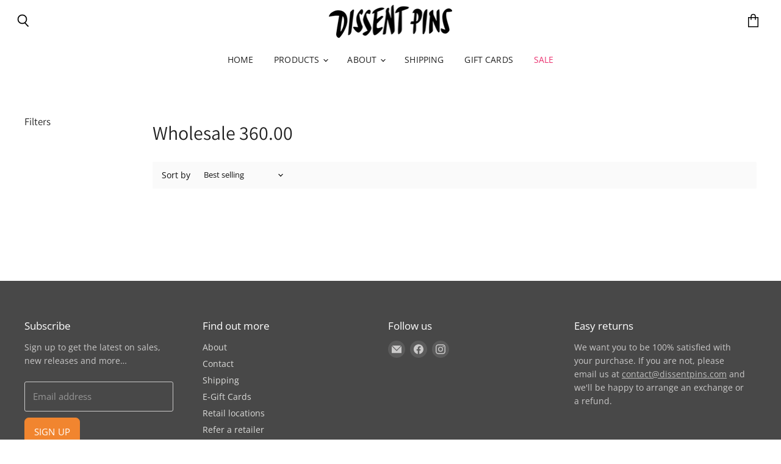

--- FILE ---
content_type: application/javascript
request_url: https://cdn.intelligems.io/ig_1704471075556.248e31c20dca7093f53e.js
body_size: -64
content:
"use strict";(self.webpackChunk_intelligems_shopify_plugin=self.webpackChunk_intelligems_shopify_plugin||[]).push([[955],{2955:(e,n,s)=>{s.d(n,{getHandler:()=>l});var i=s(19167);const l=e=>e?new i.L:new i.r}}]);
//# sourceMappingURL=https://cdn.s3.amazonaws.com/codebuild-artifacts/ig_1704471075556.ba9ed28267c4d532a20ac651528f5a9c.js.map

--- FILE ---
content_type: application/javascript
request_url: https://cdn.intelligems.io/ig_1704471075556.b865bc397ca676ead62b.js
body_size: 7237
content:
(self.webpackChunk_intelligems_shopify_plugin=self.webpackChunk_intelligems_shopify_plugin||[]).push([[163],{53366:(t,e,r)=>{"use strict";function n(t,e,r){const n=e.split(/[.[\]]/).filter(Boolean).reduce(((t,e)=>t?.[e]),t);return void 0!==n?n:r}r.d(e,{k:()=>o});class o{constructor(t,e){this._prefix=void 0,this._id=void 0,this._name=void 0,this._enabledSitewide=void 0,this._widgetType=void 0,this._config=void 0,this._prefix=e,this._id=t.id,this._name=t.name,this._widgetType=t.widgetType,this._enabledSitewide=t.enabledSitewide||!1,this._config=JSON.parse(JSON.stringify(t.config)),this.initDesktop(t),this.initMobile(t)}async initDesktop(t){this._config.desktop||(this._config.desktop={}),this._config.desktop.variables=await this.assignVariablesOrDefaults(t.config.desktop?.variables),this._config.desktop.variant=this.assignVariantOrDefault(t.config.desktop?.variant)}async initMobile(t){t.config?.mobile&&this._config?.mobile&&(this._config.mobile||(this._config.mobile={}),this._config.mobile.variables=await this.assignVariablesOrDefaults(t?.config.mobile.variables),this._config.mobile.variant=this.assignVariantOrDefault(t.config.mobile.variant))}static getWidgetConfig(t,e,r){let o;return r&&(o=n(t.mobile,e)),o||(o=n(t.desktop,e)),o}get id(){return this._id}set id(t){this._id=t}get name(){return this._name}set name(t){this._name=t}get widgetType(){return this._widgetType}set widgetType(t){this._widgetType=t}get config(){return this._config}set config(t){this._config=t}get enabledSitewide(){return this._enabledSitewide}set enabledSitewide(t){this._enabledSitewide=t}toModel(){return{id:this.id,name:this.name,enabledSitewide:this.enabledSitewide,widgetType:this.widgetType,config:this.config}}}o.MOBILE_BREAKPOINT=600},69379:(t,e,r)=>{"use strict";function n(t,e){try{const r=new Intl.NumberFormat(t,{...e.options}).formatToParts(12345678.123),n=Object.fromEntries(r.map((t=>{let{type:e,value:r}=t;return[e,r]}))),o=`\\d{1,3}(?:[${n?.group?.replace(/\s/,"\\s")||".,"}]?\\d{0,3})*(?:[${n?.decimal?.replace(/\s/,"\\s")||".,"}]?\\d{0,3})?`;return new RegExp(o,"mu")}catch(t){return console.warn(t),new RegExp("\\d{1,3}(?:[.,]?\\d{0,3})*(?:[.,]?\\d{0,3})?","mu")}}r.d(e,{K:()=>n})},82545:(t,e,r)=>{var n=r(81822)(r(77400),"DataView");t.exports=n},96586:(t,e,r)=>{var n=r(57753),o=r(82452),i=r(22115),a=r(38256),s=r(67426);function u(t){var e=-1,r=null==t?0:t.length;for(this.clear();++e<r;){var n=t[e];this.set(n[0],n[1])}}u.prototype.clear=n,u.prototype.delete=o,u.prototype.get=i,u.prototype.has=a,u.prototype.set=s,t.exports=u},36301:(t,e,r)=>{var n=r(69417),o=r(72470),i=r(66165),a=r(71873),s=r(52556);function u(t){var e=-1,r=null==t?0:t.length;for(this.clear();++e<r;){var n=t[e];this.set(n[0],n[1])}}u.prototype.clear=n,u.prototype.delete=o,u.prototype.get=i,u.prototype.has=a,u.prototype.set=s,t.exports=u},44538:(t,e,r)=>{var n=r(81822)(r(77400),"Map");t.exports=n},74554:(t,e,r)=>{var n=r(39448),o=r(7738),i=r(66575),a=r(7238),s=r(38738);function u(t){var e=-1,r=null==t?0:t.length;for(this.clear();++e<r;){var n=t[e];this.set(n[0],n[1])}}u.prototype.clear=n,u.prototype.delete=o,u.prototype.get=i,u.prototype.has=a,u.prototype.set=s,t.exports=u},64825:(t,e,r)=>{var n=r(81822)(r(77400),"Promise");t.exports=n},46151:(t,e,r)=>{var n=r(81822)(r(77400),"Set");t.exports=n},52485:(t,e,r)=>{var n=r(74554),o=r(38639),i=r(88379);function a(t){var e=-1,r=null==t?0:t.length;for(this.__data__=new n;++e<r;)this.add(t[e])}a.prototype.add=a.prototype.push=o,a.prototype.has=i,t.exports=a},23694:(t,e,r)=>{var n=r(36301),o=r(7354),i=r(5863),a=r(12367),s=r(90748),u=r(97569);function c(t){var e=this.__data__=new n(t);this.size=e.size}c.prototype.clear=o,c.prototype.delete=i,c.prototype.get=a,c.prototype.has=s,c.prototype.set=u,t.exports=c},96539:(t,e,r)=>{var n=r(77400).Symbol;t.exports=n},59942:(t,e,r)=>{var n=r(77400).Uint8Array;t.exports=n},66902:(t,e,r)=>{var n=r(81822)(r(77400),"WeakMap");t.exports=n},10263:t=>{t.exports=function(t,e){for(var r=-1,n=null==t?0:t.length,o=0,i=[];++r<n;){var a=t[r];e(a,r,t)&&(i[o++]=a)}return i}},58095:(t,e,r)=>{var n=r(8817);t.exports=function(t,e){return!(null==t||!t.length)&&n(t,e,0)>-1}},21796:t=>{t.exports=function(t,e,r){for(var n=-1,o=null==t?0:t.length;++n<o;)if(r(e,t[n]))return!0;return!1}},98213:(t,e,r)=>{var n=r(24701),o=r(2900),i=r(19785),a=r(43854),s=r(42383),u=r(48519),c=Object.prototype.hasOwnProperty;t.exports=function(t,e){var r=i(t),p=!r&&o(t),f=!r&&!p&&a(t),l=!r&&!p&&!f&&u(t),v=r||p||f||l,h=v?n(t.length,String):[],_=h.length;for(var d in t)!e&&!c.call(t,d)||v&&("length"==d||f&&("offset"==d||"parent"==d)||l&&("buffer"==d||"byteLength"==d||"byteOffset"==d)||s(d,_))||h.push(d);return h}},66070:t=>{t.exports=function(t,e){for(var r=-1,n=null==t?0:t.length,o=Array(n);++r<n;)o[r]=e(t[r],r,t);return o}},97141:t=>{t.exports=function(t,e){for(var r=-1,n=e.length,o=t.length;++r<n;)t[o+r]=e[r];return t}},90756:t=>{t.exports=function(t,e){for(var r=-1,n=null==t?0:t.length;++r<n;)if(e(t[r],r,t))return!0;return!1}},93382:(t,e,r)=>{var n=r(85638);t.exports=function(t,e){for(var r=t.length;r--;)if(n(t[r][0],e))return r;return-1}},95372:t=>{t.exports=function(t,e,r,n){for(var o=t.length,i=r+(n?1:-1);n?i--:++i<o;)if(e(t[i],i,t))return i;return-1}},79867:(t,e,r)=>{var n=r(76747),o=r(37948);t.exports=function(t,e){for(var r=0,i=(e=n(e,t)).length;null!=t&&r<i;)t=t[o(e[r++])];return r&&r==i?t:void 0}},11324:(t,e,r)=>{var n=r(97141),o=r(19785);t.exports=function(t,e,r){var i=e(t);return o(t)?i:n(i,r(t))}},99736:(t,e,r)=>{var n=r(96539),o=r(34840),i=r(21258),a=n?n.toStringTag:void 0;t.exports=function(t){return null==t?void 0===t?"[object Undefined]":"[object Null]":a&&a in Object(t)?o(t):i(t)}},21610:t=>{t.exports=function(t,e){return null!=t&&e in Object(t)}},8817:(t,e,r)=>{var n=r(95372),o=r(1129),i=r(58263);t.exports=function(t,e,r){return e==e?i(t,e,r):n(t,o,r)}},55829:(t,e,r)=>{var n=r(99736),o=r(92360);t.exports=function(t){return o(t)&&"[object Arguments]"==n(t)}},32866:(t,e,r)=>{var n=r(12772),o=r(92360);t.exports=function t(e,r,i,a,s){return e===r||(null==e||null==r||!o(e)&&!o(r)?e!=e&&r!=r:n(e,r,i,a,t,s))}},12772:(t,e,r)=>{var n=r(23694),o=r(27042),i=r(370),a=r(39584),s=r(3533),u=r(19785),c=r(43854),p=r(48519),f="[object Arguments]",l="[object Array]",v="[object Object]",h=Object.prototype.hasOwnProperty;t.exports=function(t,e,r,_,d,b){var y=u(t),g=u(e),x=y?l:s(t),j=g?l:s(e),w=(x=x==f?v:x)==v,m=(j=j==f?v:j)==v,O=x==j;if(O&&c(t)){if(!c(e))return!1;y=!0,w=!1}if(O&&!w)return b||(b=new n),y||p(t)?o(t,e,r,_,d,b):i(t,e,x,r,_,d,b);if(!(1&r)){var S=w&&h.call(t,"__wrapped__"),A=m&&h.call(e,"__wrapped__");if(S||A){var k=S?t.value():t,z=A?e.value():e;return b||(b=new n),d(k,z,r,_,b)}}return!!O&&(b||(b=new n),a(t,e,r,_,d,b))}},19850:(t,e,r)=>{var n=r(23694),o=r(32866);t.exports=function(t,e,r,i){var a=r.length,s=a,u=!i;if(null==t)return!s;for(t=Object(t);a--;){var c=r[a];if(u&&c[2]?c[1]!==t[c[0]]:!(c[0]in t))return!1}for(;++a<s;){var p=(c=r[a])[0],f=t[p],l=c[1];if(u&&c[2]){if(void 0===f&&!(p in t))return!1}else{var v=new n;if(i)var h=i(f,l,p,t,e,v);if(!(void 0===h?o(l,f,3,i,v):h))return!1}}return!0}},1129:t=>{t.exports=function(t){return t!=t}},46729:(t,e,r)=>{var n=r(28338),o=r(99678),i=r(11611),a=r(76532),s=/^\[object .+?Constructor\]$/,u=Function.prototype,c=Object.prototype,p=u.toString,f=c.hasOwnProperty,l=RegExp("^"+p.call(f).replace(/[\\^$.*+?()[\]{}|]/g,"\\$&").replace(/hasOwnProperty|(function).*?(?=\\\()| for .+?(?=\\\])/g,"$1.*?")+"$");t.exports=function(t){return!(!i(t)||o(t))&&(n(t)?l:s).test(a(t))}},26972:(t,e,r)=>{var n=r(99736),o=r(84194),i=r(92360),a={};a["[object Float32Array]"]=a["[object Float64Array]"]=a["[object Int8Array]"]=a["[object Int16Array]"]=a["[object Int32Array]"]=a["[object Uint8Array]"]=a["[object Uint8ClampedArray]"]=a["[object Uint16Array]"]=a["[object Uint32Array]"]=!0,a["[object Arguments]"]=a["[object Array]"]=a["[object ArrayBuffer]"]=a["[object Boolean]"]=a["[object DataView]"]=a["[object Date]"]=a["[object Error]"]=a["[object Function]"]=a["[object Map]"]=a["[object Number]"]=a["[object Object]"]=a["[object RegExp]"]=a["[object Set]"]=a["[object String]"]=a["[object WeakMap]"]=!1,t.exports=function(t){return i(t)&&o(t.length)&&!!a[n(t)]}},89278:(t,e,r)=>{var n=r(71410),o=r(57518),i=r(31137),a=r(19785),s=r(96001);t.exports=function(t){return"function"==typeof t?t:null==t?i:"object"==typeof t?a(t)?o(t[0],t[1]):n(t):s(t)}},20186:(t,e,r)=>{var n=r(56016),o=r(50962),i=Object.prototype.hasOwnProperty;t.exports=function(t){if(!n(t))return o(t);var e=[];for(var r in Object(t))i.call(t,r)&&"constructor"!=r&&e.push(r);return e}},71410:(t,e,r)=>{var n=r(19850),o=r(68125),i=r(65042);t.exports=function(t){var e=o(t);return 1==e.length&&e[0][2]?i(e[0][0],e[0][1]):function(r){return r===t||n(r,t,e)}}},57518:(t,e,r)=>{var n=r(32866),o=r(99729),i=r(79749),a=r(40318),s=r(68302),u=r(65042),c=r(37948);t.exports=function(t,e){return a(t)&&s(e)?u(c(t),e):function(r){var a=o(r,t);return void 0===a&&a===e?i(r,t):n(e,a,3)}}},50517:t=>{t.exports=function(t){return function(e){return null==e?void 0:e[t]}}},10301:(t,e,r)=>{var n=r(79867);t.exports=function(t){return function(e){return n(e,t)}}},24701:t=>{t.exports=function(t,e){for(var r=-1,n=Array(t);++r<t;)n[r]=e(r);return n}},34282:(t,e,r)=>{var n=r(96539),o=r(66070),i=r(19785),a=r(55193),s=n?n.prototype:void 0,u=s?s.toString:void 0;t.exports=function t(e){if("string"==typeof e)return e;if(i(e))return o(e,t)+"";if(a(e))return u?u.call(e):"";var r=e+"";return"0"==r&&1/e==-1/0?"-0":r}},39334:t=>{t.exports=function(t){return function(e){return t(e)}}},92198:(t,e,r)=>{var n=r(52485),o=r(58095),i=r(21796),a=r(65581),s=r(47111),u=r(43735);t.exports=function(t,e,r){var c=-1,p=o,f=t.length,l=!0,v=[],h=v;if(r)l=!1,p=i;else if(f>=200){var _=e?null:s(t);if(_)return u(_);l=!1,p=a,h=new n}else h=e?[]:v;t:for(;++c<f;){var d=t[c],b=e?e(d):d;if(d=r||0!==d?d:0,l&&b==b){for(var y=h.length;y--;)if(h[y]===b)continue t;e&&h.push(b),v.push(d)}else p(h,b,r)||(h!==v&&h.push(b),v.push(d))}return v}},65581:t=>{t.exports=function(t,e){return t.has(e)}},76747:(t,e,r)=>{var n=r(19785),o=r(40318),i=r(23419),a=r(65567);t.exports=function(t,e){return n(t)?t:o(t,e)?[t]:i(a(t))}},64937:(t,e,r)=>{var n=r(77400)["__core-js_shared__"];t.exports=n},47111:(t,e,r)=>{var n=r(46151),o=r(50344),i=r(43735),a=n&&1/i(new n([,-0]))[1]==1/0?function(t){return new n(t)}:o;t.exports=a},27042:(t,e,r)=>{var n=r(52485),o=r(90756),i=r(65581);t.exports=function(t,e,r,a,s,u){var c=1&r,p=t.length,f=e.length;if(p!=f&&!(c&&f>p))return!1;var l=u.get(t),v=u.get(e);if(l&&v)return l==e&&v==t;var h=-1,_=!0,d=2&r?new n:void 0;for(u.set(t,e),u.set(e,t);++h<p;){var b=t[h],y=e[h];if(a)var g=c?a(y,b,h,e,t,u):a(b,y,h,t,e,u);if(void 0!==g){if(g)continue;_=!1;break}if(d){if(!o(e,(function(t,e){if(!i(d,e)&&(b===t||s(b,t,r,a,u)))return d.push(e)}))){_=!1;break}}else if(b!==y&&!s(b,y,r,a,u)){_=!1;break}}return u.delete(t),u.delete(e),_}},370:(t,e,r)=>{var n=r(96539),o=r(59942),i=r(85638),a=r(27042),s=r(19383),u=r(43735),c=n?n.prototype:void 0,p=c?c.valueOf:void 0;t.exports=function(t,e,r,n,c,f,l){switch(r){case"[object DataView]":if(t.byteLength!=e.byteLength||t.byteOffset!=e.byteOffset)return!1;t=t.buffer,e=e.buffer;case"[object ArrayBuffer]":return!(t.byteLength!=e.byteLength||!f(new o(t),new o(e)));case"[object Boolean]":case"[object Date]":case"[object Number]":return i(+t,+e);case"[object Error]":return t.name==e.name&&t.message==e.message;case"[object RegExp]":case"[object String]":return t==e+"";case"[object Map]":var v=s;case"[object Set]":var h=1&n;if(v||(v=u),t.size!=e.size&&!h)return!1;var _=l.get(t);if(_)return _==e;n|=2,l.set(t,e);var d=a(v(t),v(e),n,c,f,l);return l.delete(t),d;case"[object Symbol]":if(p)return p.call(t)==p.call(e)}return!1}},39584:(t,e,r)=>{var n=r(51385),o=Object.prototype.hasOwnProperty;t.exports=function(t,e,r,i,a,s){var u=1&r,c=n(t),p=c.length;if(p!=n(e).length&&!u)return!1;for(var f=p;f--;){var l=c[f];if(!(u?l in e:o.call(e,l)))return!1}var v=s.get(t),h=s.get(e);if(v&&h)return v==e&&h==t;var _=!0;s.set(t,e),s.set(e,t);for(var d=u;++f<p;){var b=t[l=c[f]],y=e[l];if(i)var g=u?i(y,b,l,e,t,s):i(b,y,l,t,e,s);if(!(void 0===g?b===y||a(b,y,r,i,s):g)){_=!1;break}d||(d="constructor"==l)}if(_&&!d){var x=t.constructor,j=e.constructor;x==j||!("constructor"in t)||!("constructor"in e)||"function"==typeof x&&x instanceof x&&"function"==typeof j&&j instanceof j||(_=!1)}return s.delete(t),s.delete(e),_}},39120:(t,e,r)=>{var n="object"==typeof r.g&&r.g&&r.g.Object===Object&&r.g;t.exports=n},51385:(t,e,r)=>{var n=r(11324),o=r(83080),i=r(50098);t.exports=function(t){return n(t,i,o)}},95899:(t,e,r)=>{var n=r(54479);t.exports=function(t,e){var r=t.__data__;return n(e)?r["string"==typeof e?"string":"hash"]:r.map}},68125:(t,e,r)=>{var n=r(68302),o=r(50098);t.exports=function(t){for(var e=o(t),r=e.length;r--;){var i=e[r],a=t[i];e[r]=[i,a,n(a)]}return e}},81822:(t,e,r)=>{var n=r(46729),o=r(15371);t.exports=function(t,e){var r=o(t,e);return n(r)?r:void 0}},34840:(t,e,r)=>{var n=r(96539),o=Object.prototype,i=o.hasOwnProperty,a=o.toString,s=n?n.toStringTag:void 0;t.exports=function(t){var e=i.call(t,s),r=t[s];try{t[s]=void 0;var n=!0}catch(t){}var o=a.call(t);return n&&(e?t[s]=r:delete t[s]),o}},83080:(t,e,r)=>{var n=r(10263),o=r(15937),i=Object.prototype.propertyIsEnumerable,a=Object.getOwnPropertySymbols,s=a?function(t){return null==t?[]:(t=Object(t),n(a(t),(function(e){return i.call(t,e)})))}:o;t.exports=s},3533:(t,e,r)=>{var n=r(82545),o=r(44538),i=r(64825),a=r(46151),s=r(66902),u=r(99736),c=r(76532),p="[object Map]",f="[object Promise]",l="[object Set]",v="[object WeakMap]",h="[object DataView]",_=c(n),d=c(o),b=c(i),y=c(a),g=c(s),x=u;(n&&x(new n(new ArrayBuffer(1)))!=h||o&&x(new o)!=p||i&&x(i.resolve())!=f||a&&x(new a)!=l||s&&x(new s)!=v)&&(x=function(t){var e=u(t),r="[object Object]"==e?t.constructor:void 0,n=r?c(r):"";if(n)switch(n){case _:return h;case d:return p;case b:return f;case y:return l;case g:return v}return e}),t.exports=x},15371:t=>{t.exports=function(t,e){return null==t?void 0:t[e]}},731:(t,e,r)=>{var n=r(76747),o=r(2900),i=r(19785),a=r(42383),s=r(84194),u=r(37948);t.exports=function(t,e,r){for(var c=-1,p=(e=n(e,t)).length,f=!1;++c<p;){var l=u(e[c]);if(!(f=null!=t&&r(t,l)))break;t=t[l]}return f||++c!=p?f:!!(p=null==t?0:t.length)&&s(p)&&a(l,p)&&(i(t)||o(t))}},57753:(t,e,r)=>{var n=r(35718);t.exports=function(){this.__data__=n?n(null):{},this.size=0}},82452:t=>{t.exports=function(t){var e=this.has(t)&&delete this.__data__[t];return this.size-=e?1:0,e}},22115:(t,e,r)=>{var n=r(35718),o=Object.prototype.hasOwnProperty;t.exports=function(t){var e=this.__data__;if(n){var r=e[t];return"__lodash_hash_undefined__"===r?void 0:r}return o.call(e,t)?e[t]:void 0}},38256:(t,e,r)=>{var n=r(35718),o=Object.prototype.hasOwnProperty;t.exports=function(t){var e=this.__data__;return n?void 0!==e[t]:o.call(e,t)}},67426:(t,e,r)=>{var n=r(35718);t.exports=function(t,e){var r=this.__data__;return this.size+=this.has(t)?0:1,r[t]=n&&void 0===e?"__lodash_hash_undefined__":e,this}},42383:t=>{var e=/^(?:0|[1-9]\d*)$/;t.exports=function(t,r){var n=typeof t;return!!(r=null==r?9007199254740991:r)&&("number"==n||"symbol"!=n&&e.test(t))&&t>-1&&t%1==0&&t<r}},40318:(t,e,r)=>{var n=r(19785),o=r(55193),i=/\.|\[(?:[^[\]]*|(["'])(?:(?!\1)[^\\]|\\.)*?\1)\]/,a=/^\w*$/;t.exports=function(t,e){if(n(t))return!1;var r=typeof t;return!("number"!=r&&"symbol"!=r&&"boolean"!=r&&null!=t&&!o(t))||a.test(t)||!i.test(t)||null!=e&&t in Object(e)}},54479:t=>{t.exports=function(t){var e=typeof t;return"string"==e||"number"==e||"symbol"==e||"boolean"==e?"__proto__"!==t:null===t}},99678:(t,e,r)=>{var n,o=r(64937),i=(n=/[^.]+$/.exec(o&&o.keys&&o.keys.IE_PROTO||""))?"Symbol(src)_1."+n:"";t.exports=function(t){return!!i&&i in t}},56016:t=>{var e=Object.prototype;t.exports=function(t){var r=t&&t.constructor;return t===("function"==typeof r&&r.prototype||e)}},68302:(t,e,r)=>{var n=r(11611);t.exports=function(t){return t==t&&!n(t)}},69417:t=>{t.exports=function(){this.__data__=[],this.size=0}},72470:(t,e,r)=>{var n=r(93382),o=Array.prototype.splice;t.exports=function(t){var e=this.__data__,r=n(e,t);return!(r<0||(r==e.length-1?e.pop():o.call(e,r,1),--this.size,0))}},66165:(t,e,r)=>{var n=r(93382);t.exports=function(t){var e=this.__data__,r=n(e,t);return r<0?void 0:e[r][1]}},71873:(t,e,r)=>{var n=r(93382);t.exports=function(t){return n(this.__data__,t)>-1}},52556:(t,e,r)=>{var n=r(93382);t.exports=function(t,e){var r=this.__data__,o=n(r,t);return o<0?(++this.size,r.push([t,e])):r[o][1]=e,this}},39448:(t,e,r)=>{var n=r(96586),o=r(36301),i=r(44538);t.exports=function(){this.size=0,this.__data__={hash:new n,map:new(i||o),string:new n}}},7738:(t,e,r)=>{var n=r(95899);t.exports=function(t){var e=n(this,t).delete(t);return this.size-=e?1:0,e}},66575:(t,e,r)=>{var n=r(95899);t.exports=function(t){return n(this,t).get(t)}},7238:(t,e,r)=>{var n=r(95899);t.exports=function(t){return n(this,t).has(t)}},38738:(t,e,r)=>{var n=r(95899);t.exports=function(t,e){var r=n(this,t),o=r.size;return r.set(t,e),this.size+=r.size==o?0:1,this}},19383:t=>{t.exports=function(t){var e=-1,r=Array(t.size);return t.forEach((function(t,n){r[++e]=[n,t]})),r}},65042:t=>{t.exports=function(t,e){return function(r){return null!=r&&r[t]===e&&(void 0!==e||t in Object(r))}}},2941:(t,e,r)=>{var n=r(16651);t.exports=function(t){var e=n(t,(function(t){return 500===r.size&&r.clear(),t})),r=e.cache;return e}},35718:(t,e,r)=>{var n=r(81822)(Object,"create");t.exports=n},50962:(t,e,r)=>{var n=r(58023)(Object.keys,Object);t.exports=n},18125:(t,e,r)=>{t=r.nmd(t);var n=r(39120),o=e&&!e.nodeType&&e,i=o&&t&&!t.nodeType&&t,a=i&&i.exports===o&&n.process,s=function(){try{return i&&i.require&&i.require("util").types||a&&a.binding&&a.binding("util")}catch(t){}}();t.exports=s},21258:t=>{var e=Object.prototype.toString;t.exports=function(t){return e.call(t)}},58023:t=>{t.exports=function(t,e){return function(r){return t(e(r))}}},77400:(t,e,r)=>{var n=r(39120),o="object"==typeof self&&self&&self.Object===Object&&self,i=n||o||Function("return this")();t.exports=i},38639:t=>{t.exports=function(t){return this.__data__.set(t,"__lodash_hash_undefined__"),this}},88379:t=>{t.exports=function(t){return this.__data__.has(t)}},43735:t=>{t.exports=function(t){var e=-1,r=Array(t.size);return t.forEach((function(t){r[++e]=t})),r}},7354:(t,e,r)=>{var n=r(36301);t.exports=function(){this.__data__=new n,this.size=0}},5863:t=>{t.exports=function(t){var e=this.__data__,r=e.delete(t);return this.size=e.size,r}},12367:t=>{t.exports=function(t){return this.__data__.get(t)}},90748:t=>{t.exports=function(t){return this.__data__.has(t)}},97569:(t,e,r)=>{var n=r(36301),o=r(44538),i=r(74554);t.exports=function(t,e){var r=this.__data__;if(r instanceof n){var a=r.__data__;if(!o||a.length<199)return a.push([t,e]),this.size=++r.size,this;r=this.__data__=new i(a)}return r.set(t,e),this.size=r.size,this}},58263:t=>{t.exports=function(t,e,r){for(var n=r-1,o=t.length;++n<o;)if(t[n]===e)return n;return-1}},23419:(t,e,r)=>{var n=r(2941),o=/[^.[\]]+|\[(?:(-?\d+(?:\.\d+)?)|(["'])((?:(?!\2)[^\\]|\\.)*?)\2)\]|(?=(?:\.|\[\])(?:\.|\[\]|$))/g,i=/\\(\\)?/g,a=n((function(t){var e=[];return 46===t.charCodeAt(0)&&e.push(""),t.replace(o,(function(t,r,n,o){e.push(n?o.replace(i,"$1"):r||t)})),e}));t.exports=a},37948:(t,e,r)=>{var n=r(55193);t.exports=function(t){if("string"==typeof t||n(t))return t;var e=t+"";return"0"==e&&1/t==-1/0?"-0":e}},76532:t=>{var e=Function.prototype.toString;t.exports=function(t){if(null!=t){try{return e.call(t)}catch(t){}try{return t+""}catch(t){}}return""}},85638:t=>{t.exports=function(t,e){return t===e||t!=t&&e!=e}},99729:(t,e,r)=>{var n=r(79867);t.exports=function(t,e,r){var o=null==t?void 0:n(t,e);return void 0===o?r:o}},79749:(t,e,r)=>{var n=r(21610),o=r(731);t.exports=function(t,e){return null!=t&&o(t,e,n)}},31137:t=>{t.exports=function(t){return t}},2900:(t,e,r)=>{var n=r(55829),o=r(92360),i=Object.prototype,a=i.hasOwnProperty,s=i.propertyIsEnumerable,u=n(function(){return arguments}())?n:function(t){return o(t)&&a.call(t,"callee")&&!s.call(t,"callee")};t.exports=u},19785:t=>{var e=Array.isArray;t.exports=e},80068:(t,e,r)=>{var n=r(28338),o=r(84194);t.exports=function(t){return null!=t&&o(t.length)&&!n(t)}},43854:(t,e,r)=>{t=r.nmd(t);var n=r(77400),o=r(57714),i=e&&!e.nodeType&&e,a=i&&t&&!t.nodeType&&t,s=a&&a.exports===i?n.Buffer:void 0,u=(s?s.isBuffer:void 0)||o;t.exports=u},28338:(t,e,r)=>{var n=r(99736),o=r(11611);t.exports=function(t){if(!o(t))return!1;var e=n(t);return"[object Function]"==e||"[object GeneratorFunction]"==e||"[object AsyncFunction]"==e||"[object Proxy]"==e}},84194:t=>{t.exports=function(t){return"number"==typeof t&&t>-1&&t%1==0&&t<=9007199254740991}},11611:t=>{t.exports=function(t){var e=typeof t;return null!=t&&("object"==e||"function"==e)}},92360:t=>{t.exports=function(t){return null!=t&&"object"==typeof t}},55193:(t,e,r)=>{var n=r(99736),o=r(92360);t.exports=function(t){return"symbol"==typeof t||o(t)&&"[object Symbol]"==n(t)}},48519:(t,e,r)=>{var n=r(26972),o=r(39334),i=r(18125),a=i&&i.isTypedArray,s=a?o(a):n;t.exports=s},50098:(t,e,r)=>{var n=r(98213),o=r(20186),i=r(80068);t.exports=function(t){return i(t)?n(t):o(t)}},16651:(t,e,r)=>{var n=r(74554);function o(t,e){if("function"!=typeof t||null!=e&&"function"!=typeof e)throw new TypeError("Expected a function");var r=function(){var n=arguments,o=e?e.apply(this,n):n[0],i=r.cache;if(i.has(o))return i.get(o);var a=t.apply(this,n);return r.cache=i.set(o,a)||i,a};return r.cache=new(o.Cache||n),r}o.Cache=n,t.exports=o},50344:t=>{t.exports=function(){}},96001:(t,e,r)=>{var n=r(50517),o=r(10301),i=r(40318),a=r(37948);t.exports=function(t){return i(t)?n(a(t)):o(t)}},15937:t=>{t.exports=function(){return[]}},57714:t=>{t.exports=function(){return!1}},65567:(t,e,r)=>{var n=r(34282);t.exports=function(t){return null==t?"":n(t)}},31091:(t,e,r)=>{var n=r(89278),o=r(92198);t.exports=function(t,e){return t&&t.length?o(t,n(e,2)):[]}}}]);
//# sourceMappingURL=https://cdn.s3.amazonaws.com/codebuild-artifacts/ig_1704471075556.ab72460d4f07a42e6be76f3a36d28136.js.map

--- FILE ---
content_type: application/javascript
request_url: https://cdn.intelligems.io/5eaec60edab2.js
body_size: 38084
content:
/*! For license information please see bundle_main.js.LICENSE.txt */
(()=>{var __webpack_modules__={4805:(e,t,i)=>{"use strict";i.d(t,{S:()=>r});const r={IG_ID_KEY:"ig-id",IG_FV_KEY:"ig-fv",IG_TOKEN_KEY:"ig-auth-token",IG_PAGE_VIEW_COUNT_KEY:"ig-pv",ID_SIZE:36,ID_PREFIX:"ig",ID_SPACER:"_",ID_COOKIE_DAYS_TO_LIVE:365,DEBUG:!1,INTELLIGEMS_TRACK_ENDPOINT:"https://api.intelligems.io/track"}},15034:(e,t,i)=>{"use strict";i.d(t,{Jc:()=>u,O2:()=>c,fU:()=>d,nf:()=>l,o7:()=>p});var r=i(31655),n=i(48389),s=i.n(n),o=i(4805),a=i(94942);function c(){return window?.Flow?.shopify?.cart?.shopifyCart?.cartData?.attributes?.geo_currency||r.Z.get("coin-currency")||JSON.parse(r.Z.get("GlobalE_Data")||"{}").currencyCode||window?.Shopify?.currency?.active||r.Z.get("cart_currency")||!1}const u=s()(c,(0,a.E)(5),{leading:!0});function d(e){return(e&&new Intl.Locale(navigator.language).region||window?.Shopify?.country||r.Z.get("localization"))?.toUpperCase()||!1}const l=s()(d,(0,a.E)(5),{leading:!0}),p=s()((function(){return Number(r.Z.get(o.S.IG_PAGE_VIEW_COUNT_KEY)||"0")}),(0,a.E)(50),{leading:!0})},9399:(e,t,i)=>{"use strict";i.d(t,{U:()=>l});var r=i(58885),n=i.n(r),s=i(99091),o=i.n(s),a=i(31655),c=i(37863),u=i(4805);const d={options:[],header:"undefined"==typeof window?[]:[window.navigator.platform,window.navigator.userAgent,window.navigator.appVersion,window.navigator.vendor,window.opera],dataos:[{name:"Windows Phone",value:"Windows Phone",version:"OS"},{name:"Windows",value:"Win",version:"NT"},{name:"iPhone",value:"iPhone",version:"OS"},{name:"iPad",value:"iPad",version:"OS"},{name:"Kindle",value:"Silk",version:"Silk"},{name:"Android",value:"Android",version:"Android"},{name:"PlayBook",value:"PlayBook",version:"OS"},{name:"BlackBerry",value:"BlackBerry",version:"/"},{name:"Macintosh",value:"Mac",version:"OS X"},{name:"Linux",value:"Linux",version:"rv"},{name:"Palm",value:"Palm",version:"PalmOS"}],databrowser:[{name:"Chrome",value:"Chrome",version:"Chrome"},{name:"Firefox",value:"Firefox",version:"Firefox"},{name:"Safari",value:"Safari",version:"Version"},{name:"Internet Explorer",value:"MSIE",version:"MSIE"},{name:"Opera",value:"Opera",version:"Opera"},{name:"BlackBerry",value:"CLDC",version:"CLDC"},{name:"Mozilla",value:"Mozilla",version:"Mozilla"}],init(){const e=this.header.join(" ");return{os:this.matchItem(e,this.dataos),browser:this.matchItem(e,this.databrowser),agent:e,useragent:navigator.userAgent}},matchItem(e,t){let i,r,n,s,o,a=0,c=0;for(a=0;a<t.length;a+=1)if(i=new RegExp(t[a].value,"i"),n=i.test(e),n){if(r=new RegExp(t[a].version+"[- /:;]([\\d._]+)","i"),s=e.match(r),o="",s&&s[1]&&(s=s[1]),s)for(s=s.split(/[._]+/),c=0;c<s.length;c+=1)o+=0===c?s[c]+".":s[c];else o="0";return{name:t[a].name,version:parseFloat(o)}}return{name:"unknown",version:0}}};class l{constructor(){l._idSet=!1,l._isIdValid=!1}static _isFirstVisit(e){if(void 0!==l.__isFirstVisit)return l.__isFirstVisit;let t=a.Z.get("ig-fv");return t||(t=(new Date).getTime().toString(),e.setFirstVisit(t)),this.__isFirstVisit=(new Date).getTime()-(0,c.q9)(t)<1e3*this.SECONDS_FOR_FIRST_VISIT_SESSION,this.__isFirstVisit}static validateId(e){if(!e)return!1;const t=e.split(u.S.ID_SPACER);return 2===t.length&&(t[0]===u.S.ID_PREFIX||/^[a-fA-F0-9]+$/g.test(t[1]))}static generateId(){return u.S.ID_PREFIX+u.S.ID_SPACER+[...Array(u.S.ID_SIZE)].map((()=>Math.floor(16*Math.random()).toString(16))).join("")}static get id(){throw Error("This method must be implemented in the child class")}static getIdForUnitTest(){return l.generateId()}static get idSet(){return l._idSet}static set idSet(e){l._idSet=e}static _getId(e,t){if(e&&this.validateId(e))this.idSet=!0,this._isIdValid=!0;else{e=this.generateId();try{t.setId(e),this.idSet=!0,this._isIdValid=!0}catch(e){t.onError&&t.onError()}finally{t.onFinally&&t.onFinally(e)}}return e}static _buildTrackBody(e){const{origin:t,hash:i,pathname:r,search:n,host:s}=window.location,o=d.init();return{eventType:e.eventType??"page_view",userId:this._id,variants:e.experimentTestGroups,version:e.version,buildId:e.buildId,preview:e.preview??!1,eventTimestamp:(new Date).toISOString(),referrer:document.referrer,storeName:e.storeName,cartToken:e.cartOrCheckoutToken,location:{origin:t,host:s,pathname:e.pathnameOverride??r,search:n,hash:i},device:o,themeId:e.themeId,pageView:e.pageView,firstVisitTs:e.firstVisitTs&&parseInt(e.firstVisitTs)||void 0,isFirstVisit:e.isFirstVisit,isGoogleBot:e.isGoogleBot,currency:e.currency,country:e.country,viewedProductPrices:e.viewedProductPrices,redirect:e.redirect&&Object.keys(e.redirect).length?{redirectedFrom:e.redirect.redirectedFrom,redirectedTo:e.redirect.redirectedTo,isEmpty:e.redirect.isEmpty,testGroupId:e.redirect.testGroupId}:void 0}}static async _track(e){const t=JSON.stringify(e.body);if(navigator.sendBeacon&&e.useBeacon)navigator.sendBeacon(u.S.INTELLIGEMS_TRACK_ENDPOINT,t);else{const i=o()(t,e.orgId),r={hmac:n().stringify(i),organization:e.orgId};await fetch(u.S.INTELLIGEMS_TRACK_ENDPOINT,{method:"POST",body:t,headers:r,keepalive:!0})}return t}static sendGaEvent(e){fetch("https://api.intelligems.io/v2/integrations/google/ga/track",{method:"POST",body:JSON.stringify(e),headers:{"Content-Type":"application/json"}})}static trackGa4ClientSide(e){try{for(const t of e.gaTestGroupNames){const i={exp_variant_string:t};e.measurementId&&(i.send_to=e.measurementId),window.gtag("event","experience_impression",i)}const t=/(?:\()(\w{12})(?=\))/,i=e.gaTestGroupNames.map((e=>(e.match(t)?.[1]??"").slice(0,7))),r=(0,c.CT)(i,4).slice(0,4).reduce(((e,t,i)=>(0===i?e.ig_test_groups=t.join(","):e[`ig_test_groups_${i+1}`]=t.join(","),e)),{});r.ig_test_groups_client="true",i.length&&window.gtag("set","user_properties",r)}catch(t){e.logger.logWithFunction("Info",`${this.constructor.name}/pushToDataLayer`,"Google Analytics Gtag Failed")}}static trackGa4ServerSide(e){try{const t=e.testGroupIds.map((e=>(0,c.Ti)(e).slice(0,7))),i=(0,c.CT)(t,4).slice(0,4).reduce(((e,t,i)=>(0===i?e.ig_test_groups={value:t.join(",")}:e[`ig_test_groups_${i+1}`]={value:t.join(",")},e)),{});t.length&&this.sendGaEvent({clientId:e.clientId,measurementId:e.measurementId,orgId:e.orgId,userProperties:i})}catch(t){e.logger.logWithFunction("Info",`${this.constructor.name}/pushToDataLayer`,"Google Analytics Gtag Failed")}}static async trackGa4(e,t,i,r){let n,s=0,o=!1;for(;!o&&s<=80;){if(0===s){const e=a.Z.get("_ga");e&&(r.logWithFunction("Info",`${this.constructor.name}/trackGa4`,"Google Analytics Client ID Found in Cookies"),n=e.substring(6))}else"function"==typeof window.gtag&&r.logWithFunction("Info",`${this.constructor.name}/trackGa4`,"Gtag Found");"function"!=typeof window.gtag||o||(this.trackGa4ClientSide({gaTestGroupNames:i,logger:r,measurementId:t}),o=!0),s++,await(0,c._v)(250)}}}l._id=void 0,l._idSet=void 0,l._isIdValid=void 0,l.__isFirstVisit=void 0,l.SECONDS_FOR_FIRST_VISIT_SESSION=1800},81204:(__unused_webpack_module,__webpack_exports__,__webpack_require__)=>{"use strict";__webpack_require__.d(__webpack_exports__,{t:()=>SharedTraffic});var _experiments__WEBPACK_IMPORTED_MODULE_1__=__webpack_require__(76343),_currency__WEBPACK_IMPORTED_MODULE_0__=__webpack_require__(15034),_ig_id__WEBPACK_IMPORTED_MODULE_2__=__webpack_require__(9399);const NotImplementedError=Error("This method is not implemented yet");class SharedTraffic{isExcludedByMarket(e,t){if(!e)return{expected:"",issue:"",found:!1};if(e.excludeCurrency.exclude){const i=(0,_currency__WEBPACK_IMPORTED_MODULE_0__.Jc)()||!1;if(i&&e?.excludeCurrency.currency&&e?.excludeCurrency.currency!==i)return{expected:e.excludeCurrency.currency,issue:"currency",found:i};const r=(0,_currency__WEBPACK_IMPORTED_MODULE_0__.nf)(t),n=e?.excludeCurrency?.country?.split(",");if(r&&n&&e?.excludeCurrency.country&&!n.includes(r))return{expected:n.join(","),issue:"country",found:r}}return{expected:"",issue:"",found:!1}}isUnassigned(e){throw NotImplementedError}unassign(e,t){throw NotImplementedError}isPermaExcluded(e){throw NotImplementedError}permaExclude(e){throw NotImplementedError}isExcluded(e){throw NotImplementedError}exclude(e){throw NotImplementedError}unexclude(e){throw NotImplementedError}isWholesale(e){throw NotImplementedError}hasHistory(e){throw NotImplementedError}getHistory(e){throw NotImplementedError}shouldAssign(e,t){throw NotImplementedError}getParams(){throw NotImplementedError}getCampaignIdParam(){throw NotImplementedError}determineTrafficConfigConditionMatch(e,t){return"device"===t.filterType?{matched:t.value===(0,_experiments__WEBPACK_IMPORTED_MODULE_1__.l)(),by:"by the device you are using"}:"visitor"===t.filterType?this.determineVisitorConditionMatch(t):"utm"===t.filterType?this.determineTrafficConfigQueryParamMatch(e,t):"jsExpression"===t.filterType?this.determineTrafficConfigJsExpression(t):{matched:!1}}determineTrafficConfigJsExpression(config){let expression=!1;try{expression=Boolean(eval(config.value))}catch{console.error(`[Intelligems] Could not evaluate the targeting expression: ${config.value}`)}return{matched:expression,by:"because the JavaScript expression returned true"}}determineVisitorConditionMatch(e){return void 0===_ig_id__WEBPACK_IMPORTED_MODULE_2__.U.__isFirstVisit?{matched:!1}:"new"===e.value&&_ig_id__WEBPACK_IMPORTED_MODULE_2__.U.__isFirstVisit?{matched:!0,by:"by being a new visitor"}:"returning"!==e.value||_ig_id__WEBPACK_IMPORTED_MODULE_2__.U.__isFirstVisit?{matched:!1}:{matched:!0,by:"by being a returning visitor"}}determineTrafficConfigQueryParamMatch(e,t){let i=e.get(t.key);if("isNull"===t.filter&&!i)return{matched:!0,by:`because the ${t.key} query param is missing`};if(!i)return{matched:!1};if("igTg"===t.key)return{matched:!0,by:"by the igTg query param"};try{i=decodeURIComponent(i).toLowerCase()}catch{i=i.toLowerCase()}const r=new URLSearchParams("param="+t.value).get("param")?.toLowerCase()||decodeURIComponent(String(t.value)).toLowerCase();switch(t.filter){case"equals":return{matched:i===r,by:`because the ${t.key} query param equals ${r}`};case"startsWith":return{matched:i.startsWith(r),by:`because the ${t.key} query param starts with ${r}`};case"endsWith":return{matched:i.endsWith(r),by:`because the ${t.key} query param ends with ${r}`};case"doesNotEqual":return{matched:i!==r,by:`because the ${t.key} query param does not equal ${r}`};case"doesNotContain":return{matched:!i.includes(r),by:`because the ${t.key} query param does not contain ${r}`};case"doesNotStartWith":return{matched:!i.startsWith(r),by:`because the ${t.key} query param does not start with ${r}`};case"doesNotEndWith":return{matched:!i.endsWith(r),by:`because the ${t.key} query param does not end with ${r}`};case"isNull":return{matched:!i,by:`because the ${t.key} query param does not exist`};case"isNotNull":return{matched:!!i,by:`because the ${t.key} query param exists`};case"contains":return{matched:i.includes(r),by:`because the ${t.key} query param contains ${r}`};default:return{matched:!1}}}}},94942:(e,t,i)=>{"use strict";i.d(t,{E:()=>r,t:()=>n});const r=e=>e,n=e=>{let t=Promise.resolve();return async function(){for(var i=arguments.length,r=new Array(i),n=0;n<i;n++)r[n]=arguments[n];return t=t.then((()=>e(...r))),t}}},29525:(e,t,i)=>{"use strict";i.d(t,{Sc:()=>u,fH:()=>n,q:()=>c,tT:()=>a,tt:()=>s});var r=i(37863);const n=e=>{const t=document.createElement("style");t.innerHTML=e,document.head.appendChild(t)},s=(e,t,i)=>{for(const[i,n]of Object.entries(t||{}))if("object"==typeof n)for(const[t,s]of Object.entries(n)||{})r.c4.setCssVariable(`${e}-${i}-${t}-d`,s),r.c4.setCssVariable(`${e}-${i}-${t}-m`,s);for(const[t,n]of Object.entries(i||{}))if("object"==typeof n)for(const[i,s]of Object.entries(n||{}))r.c4.setCssVariable(`${e}-${t}-${i}-m`,s)},o=/\./g,a=e=>{const t=(e=e.replace("templates/","")).match(o);let i;return(t?.length||0)>1?(i=e.split(".").slice(1,-1).join("."),i):(i=e,i.split(".")[0])},c=e=>{let t;return(e.match(o)||[]).length>1?(t=e.split(".").slice(1,-1).join("."),t):""},u=e=>{const t=e.split(","),i=t.length-3;return t.length>3?[...t.slice(0,3),`or ${i} other${i>1?"s":""}`].join(", "):t.join(", ")}},95268:(e,t,i)=>{"use strict";i.d(t,{F:()=>o});var r=i(37863),n=i(85818);const s=[{priority:0,key:"igTg",filterType:"utm",filter:"equals",value:"",action:"assignTestGroup",testGroupName:void 0,excludeFromAnalytics:!1}];class o{constructor(e,t,i){this._type="experiment",this._id=void 0,this._igIdHex=void 0,this._name=void 0,this._isPreview=!1,this._hasBannerConfig=!1,this._hasTestPricing=!0,this._hasTestCampaign=!1,this._hasTestShipping=!1,this._currency=void 0,this._trafficConfig=void 0,this._testProducts=null,this._testGroups=null,this._controlGroup=null,this._foundTestGroup=null,this._forceExcludeEntireExperiment=!1,this._isDiscountEnabled=!1,this._measurementId=null,this._experimentIntegrations=null,this._userInterfaces=void 0,this.traffic=void 0,this.traffic=i,this._id=e.id,this._name=e.name,e.isPreview&&(this._isPreview=e.isPreview),e.trafficConfig&&(this._trafficConfig={...e.trafficConfig,queryParams:JSON.parse(JSON.stringify((0,r.MR)(e.trafficConfig.queryParams,"priority")))}),e.testProducts&&(this._testProducts=e.testProducts),e.testGroups&&(this._testGroups=e.testGroups.map((e=>new n.r(e,t.campaignCls))),this._testGroups.find((e=>e.isControl))&&new n.r(e.testGroups.find((e=>e.isControl)),t.campaignCls)),e.currency&&(this._currency={...e.currency}),e.hasBannerConfig&&(this._hasBannerConfig=e.hasBannerConfig),void 0!==e.hasTestPricing&&(this._hasTestPricing=e.hasTestPricing),void 0!==e.hasTestShipping&&(this._hasTestShipping=e.hasTestShipping),void 0!==e.hasTestCampaign&&(this._hasTestCampaign=e.hasTestCampaign),this._igIdHex=e.igIdHex,e.measurementId&&(this._measurementId=e.measurementId),e.experimentIntegrations&&(this._experimentIntegrations=e.experimentIntegrations),this._userInterfaces=new Map}get id(){return this._id}get name(){return this._name}get isPreview(){return this._isPreview}get currency(){if(void 0!==this._currency)return this._currency}get trafficConfig(){if(void 0!==this._trafficConfig)return this._trafficConfig}get testProducts(){return this._testProducts}get testGroups(){return this._testGroups}get controlGroup(){return this._testGroups?.find((e=>e.isControl))||null}get measurementId(){return this._measurementId}get experimentIntegrations(){return this._experimentIntegrations}get hasBannerConfig(){return this._hasBannerConfig}get hasTestPricing(){return this._hasTestPricing}get hasTestCampaign(){return this._hasTestCampaign}get hasTestShipping(){return this._hasTestShipping}get isDiscountEnabled(){return this._isDiscountEnabled}set isDiscountEnabled(e){this._isDiscountEnabled=e}get forceExcludeEntireExperiment(){return this._forceExcludeEntireExperiment}_setForceExcludeEntireExperiment(e){this._forceExcludeEntireExperiment=e.value,e.value&&e.traffic.permaExclude(this._id)}getWidget(e){return this._userInterfaces.get(e)}hasWidget(e){return this._userInterfaces.has(e)}get userInterfaces(){return this._userInterfaces}set userInterfaces(e){this._userInterfaces=e}static getIdIndex(e,t){const i=e+t;let r=0;for(let e=0;e<i.length;e++)r=(r<<5)-r+i.charCodeAt(e);return r=Math.abs(r),r%100}getProgressBarBuildRequirements(){throw Error("This method must be implemented by the child class")}_findStoredTestGroup(e){if(!e.traffic.hasHistory(this._id))return;const t=e.traffic.getHistory(this._id);return t&&this._testGroups?[...this._testGroups].find((e=>(0,r.Ti)(e.id)===t||e.name===t)):null}getTestGroup(){throw Error("This method must be implemented by the child class")}getTestGroupByIgId(e){if(e){let e=0;if(this._testGroups){const t=this._testGroups.find((t=>(e+=t.percentage,this._igIdHex<e)));if(t)return t}}return null}_determineTestGroup(e){if(e.isPreviewTraffic&&e.isPreviewIntegration)e.updateMessage(this.id,{severity:"warning",type:"previewTraffic",message:"You have disabled all exclusion rules during preview."});else if(!e.traffic.shouldAssign(this._id,this.trafficConfig))return e.updateMessage(this.id,{severity:"error",type:"excluded",message:"You are excluded from this test because you were were previously excluded from this test."},!0),this._forceExcludeEntireExperiment=!0,null;const t=this._determineTestGroupByQueryParams({...e,configOverrides:s});if(t.group)return e.updateMessage(this.id,{severity:"info",type:"assigned",message:`You have been forced into ${t.group.name} by the igTg query param.`}),t.group;const i=this._findStoredTestGroup({traffic:e.traffic});if(i)return i;if(e.hasRedirects&&!e.matchesRedirectCondition)return e.traffic.unassign(this.id,"redirect"),e.updateMessage(this.id,{severity:"info",type:"unassigned",message:"You are not assigned until you visit the page to be redirected."},!0),null;if(e.isPreviewTraffic&&e.isPreviewIntegration);else{const t=this._determineTestGroupByQueryParams(e);if(t.group)return t.group;if(t.reason)return null;const i=this._determineElseTestGroup(e);if(i.group)return i.group;if(i.reason)return"forceExclude"===i.reason&&e.updateMessage(this.id,{severity:"error",type:"excluded",message:"You have been excluded from this test because no exclusion rules passed."},!0),null}const r=this.getTestGroupByIgId(e.igId);return r&&e.updateMessage(this.id,{severity:"info",type:"assigned",message:`You have been randomly put into ${r.name}`},!0),r}_getTestGroup(e){if(this._forceExcludeEntireExperiment&&!e.isPreviewIntegration&&!e.isPreviewTraffic)return null;if(!e.isPreviewIntegration&&null!==this._foundTestGroup)return this._foundTestGroup;const t=this._determineTestGroup(e);this._foundTestGroup=t;const i=this._findStoredTestGroup(e);return!t||i&&t.name===i.name||t&&e.updateStorage((0,r.Ti)(this.id),(0,r.Ti)(t.id)),t||(e.logger.logWithFunction("Info",`${this.constructor.name}/getTestGroup`,JSON.stringify({finalTestGroup:t})),null)}getProductIdFromVariantId(e){if(this._testProducts)for(const t of this._testProducts)for(const i of t.variants)if(i.id===e)return t.id;return null}_unassignUser(e,t){return e.traffic.unassign(this._id),e.logger.logWithFunction("Debug",t?"experiment/determineElseTestGroup":"experiment/determineTestGroupByQueryParams","Leaving user unassigned"),{group:null,reason:"unassigned"}}_randomAssignUser(e,t){const i=this.getTestGroupByIgId(e.igId);return e.logger.logWithFunction("Debug",t?"experiment/determineElseTestGroup":"experiment/determineTestGroupByQueryParams",`Forcing into ${i?.name}`),{group:i}}_determineElseTestGroup(e){if(!this.trafficConfig||!this.testGroups||!this.trafficConfig.enabled&&this.trafficConfig.elseAction||this.trafficConfig.enabled&&!this.trafficConfig.elseAction)return{group:null};if("assignTestGroup"===this.trafficConfig.elseAction&&(this.trafficConfig.elseTestGroupId||this.trafficConfig.elseTestGroupName)){const t=this.testGroups.find((e=>e.id===this.trafficConfig?.elseTestGroupId||e.name===this.trafficConfig?.elseTestGroupName));return t?(e.updateMessage(this.id,{severity:"info",type:"assigned",message:`You have been put into ${t.name} because no exclusion rules passed.`}),this.trafficConfig.elseExcludeFromAnalytics&&e.updateIgIgnore("true"),e.logger.logWithFunction("Debug","experiment/determineElseTestGroup",`Forcing into ${t.name}`),{group:t}):{group:null}}if("randomTestGroup"===this.trafficConfig.elseAction){const t=this._randomAssignUser(e,!0);return t?.group&&e.updateMessage(this.id,{severity:"info",type:"assigned",message:`You have been randomly put into ${t.group.name} because no exclusion rules passed.`}),t}return"excludeFromExperiment"===this.trafficConfig.elseAction?(this.trafficConfig.elseExcludeFromAnalytics&&e.updateIgIgnore("true"),this._setForceExcludeEntireExperiment({...e,value:!0}),e.logger.logWithFunction("Debug","experiment/determineElseTestGroup","Excluding from test"),{group:null,reason:"forceExclude"}):"leaveUnassigned"===this.trafficConfig.elseAction?this._unassignUser(e,!0):{group:null}}_determineTestGroupByQueryParams(e){const t=e.params.get("igId");if(t&&t===this.id){const i=this.getTestGroupByIgId(t);return i&&e.updateMessage(this.id,{severity:"info",type:"assigned",message:`You have been forced into ${i.name} by the 'igTg' query param.`}),e.logger.logWithFunction("Debug","experiment/determineTestGroupByQueryParams",`Forcing into ${i?.name} -- igTg Override`),{group:i}}let i;if(e.configOverrides)i=e.configOverrides;else{if(!this.trafficConfig||this.trafficConfig&&!this.trafficConfig.enabled)return{group:null};i=this.trafficConfig.queryParams}const n=(0,r.MR)(i||e.configOverrides,"priority");for(const t of n){const i=this.traffic.determineTrafficConfigConditionMatch(e.params,t);if(i.matched){if(!this.testGroups)return{group:null};if("assignTestGroup"===t.action){let r;return r="igTg"===t.key?this.testGroups.find((t=>t.id===e.params.get("igTg"))):this.testGroups.find((e=>e.id===t.testGroupId||e.name===t.testGroupName)),r?(t.excludeFromAnalytics&&e.updateIgIgnore("true"),e.updateMessage(this.id,{severity:"info",type:"assigned",message:`You have been put into ${r.name} ${i.by}.`}),e.logger.logWithFunction("Debug","experiment/determineTestGroupByQueryParams",`Forcing into ${r.name}`),{group:r}):{group:null}}if("randomTestGroup"===t.action){const t=this._randomAssignUser(e);return t?.group&&e.updateMessage(this.id,{severity:"info",type:"assigned",message:`You have been randomly put into ${t.group.name} ${i.by}.`}),t}if("excludeFromExperiment"===t.action)return this.trafficConfig&&this.trafficConfig.elseExcludeFromAnalytics&&e.updateIgIgnore("true"),this._setForceExcludeEntireExperiment({value:!0,traffic:e.traffic}),e.updateMessage(this.id,{severity:"error",type:"excluded",message:`You have been excluded from this test ${i.by}.`}),e.logger.logWithFunction("Debug","experiment/determineTestGroupByQueryParams","Excluding from test"),{group:null,reason:"forceExclude"};if("leaveUnassigned"===t.action)return this._unassignUser(e)}}return{group:null}}get type(){return this._type}determineGlobalTrafficConfigExclusions(e){throw Error("Not Implemented")}determinePageTargetingIncluded(e){throw Error("Not Implemented")}}},85818:(e,t,i)=>{"use strict";i.d(t,{r:()=>n});var r=i(37863);class n{constructor(e,t){this._id=void 0,this._name=void 0,this._percentage=void 0,this._isControl=void 0,this._order=void 0,this._bannerConfig=void 0,this._testShipping=void 0,this._isExcluded=void 0,this._findReplaces=void 0,this._shippingRateGroups=void 0,this._testCampaign=void 0,this._customCss=void 0,this._customJs=void 0,this._id=e.id,this._name=e.name,this._percentage=e.percentage,this._isControl=e.isControl,this._bannerConfig=e.bannerConfig||void 0,this._testShipping=e.testShipping||void 0,this._isExcluded=e.isExcluded,this._findReplaces=e.findReplaces,this._shippingRateGroups=e.shippingRateGroups,this._order=e.order,this._testCampaign=e.testCampaign&&t?new t(e.testCampaign):void 0,this._customCss=e.customCss,this._customJs=e.customJs}get id(){return this._id}set id(e){this._id=e}get name(){return this._name}set name(e){this._name=e}get percentage(){return this._percentage}set percentage(e){this._percentage=e}get isControl(){return this._isControl}set isControl(e){this._isControl=e}get order(){return this._order}set order(e){this._order=e}get bannerConfig(){return this._bannerConfig}set bannerConfig(e){this._bannerConfig=e}get testShipping(){return this._testShipping}set testShipping(e){this._testShipping=e}get isExcluded(){return this._isExcluded}set isExcluded(e){this._isExcluded=e}get findReplaces(){return this._findReplaces}set findReplaces(e){this._findReplaces=e}get shippingRateGroups(){return this._shippingRateGroups}set shippingRateGroups(e){this._shippingRateGroups=e}get testCampaign(){return this._testCampaign}set testCampaign(e){this._testCampaign=e}get customCss(){return this._customCss}set customCss(e){this._customCss=e}get customJs(){return this._customJs}set customJs(e){this._customJs=e}get shortId(){return this._id.split("-").pop()||""}getShippingRateAmount(e){for(const t of this.shippingRateGroups||[])for(const i of t.rates)if(i.rateType===e&&i.amount)return(0,r.q9)(i.amount)}toModel(e){return{id:this.id,name:this.name,percentage:this.percentage,isControl:this.isControl,order:this.order,bannerConfig:this.bannerConfig,testShipping:this.testShipping,isExcluded:this.isExcluded,findReplaces:this.findReplaces,shippingRateGroups:this.shippingRateGroups,testCampaign:this.testCampaign?this.testCampaign.toModel({...e}):void 0,customCss:this.customCss,customJs:this.customJs}}toTrackModel(){return{id:this.id,name:this.name,percentage:this.percentage,isControl:this.isControl,order:this.order,isExcluded:this.isExcluded,testCampaign:this.testCampaign?this.testCampaign.toTrackModel():void 0}}}},76343:(e,t,i)=>{"use strict";i.d(t,{B:()=>n,l:()=>r});const r=()=>/Mobi|Android|webOS|iPhone|iPad|iPod|BlackBerry|IEMobile|Opera Mini/i.test(navigator.userAgent)?"mobile":"desktop";function n(e,t){const i=e.properties||{};let r=!1;if(t)for(const[e,n]of Object.entries(t))[i[e],""].includes(n)||(i[e]=n,r=!0);return{properties:i,modified:r}}},37863:(e,t,i)=>{"use strict";i.d(t,{CT:()=>n,MR:()=>a,O8:()=>p,Ti:()=>r,VV:()=>o,Zs:()=>d,_v:()=>s,aS:()=>_,c4:()=>g,hE:()=>u,q9:()=>c,uu:()=>l,yR:()=>h});const r=e=>e.split("-").pop()??"",n=(e,t)=>{const i=[];let r=0;for(;r<e.length;)i.push(e.slice(r,t+r)),r+=t;return i},s=async e=>new Promise((t=>{setTimeout(t,e)})),o=(e,t,i)=>i;function a(e,t){return[...e].sort(((e,i)=>e[t]-i[t])),e}const c=e=>"string"==typeof e?parseFloat(e):e,u=e=>e>1?e/100:e,d=e=>"number"==typeof e?e.toString():e,l=e=>{let t;t=e.includes("#")?function(e){let t=arguments.length>1&&void 0!==arguments[1]?arguments[1]:1,i=e.replace("#","");return 3===i.length&&(i=`${i[0]}${i[0]}${i[1]}${i[1]}${i[2]}${i[2]}`),t>1&&t<=100&&(t/=100),`rgba(${parseInt(i.substring(0,2),16)},${parseInt(i.substring(2,4),16)},${parseInt(i.substring(4,6),16)},${t})`}(e):e;const i=t.match(/\d+/g);return i?.299*i[0]+.587*i[1]+.114*i[2]>186?"black":"white":"black"},p=e=>e.replace(/([a-z])([A-Z])/g,((e,t,i)=>`${t}_${i.toLowerCase()}`)).replace(/([A-Z])([a-z]?)/g,((e,t,i)=>t&&!i?t.toLowerCase():`_${t.toLowerCase()}${i}`)),h=e=>function(e){return e.charAt(0).toUpperCase()+e.slice(1)}(e.replace(/([^A-Z])([A-Z])/g,((e,t,i)=>`${t} ${i.toUpperCase()}`)).replace(/([A-Z])([a-z]?)/g,((e,t,i)=>t&&!i?t:` ${t}${i}`)));class g{static setCssVariable(e,t){const i=document.querySelector(":root");i&&(e.startsWith("--")?i.style.setProperty(e,t):i.style.setProperty(`--${e}`,t))}static getWidgetCssVariableName(e,t){let i=arguments.length>2&&void 0!==arguments[2]&&arguments[2];return`--${e}-${t.replaceAll(".","-")}-${i?"m":"d"}`}}const _=(e,t)=>e.length<=t?e:e.substring(0,t-3)+"..."},32542:(e,t,i)=>{"use strict";i.d(t,{d:()=>n}),i(27061);var r=i(59526);class n{static async maybeInit(e){if(this.enabled)return this.package=await this.importPackage(),this.handleAsync(this.initCallback,e)}static setConfig(e){this._config=e}static decideIfEnabled(e){this.enabled=this.isModuleEnabled(e)}static initDecideIfEnabled(e){this.enabled=this.initIsModuleEnabled(e)}static reset(){this.enabled=void 0}static isModuleEnabled(e){return this._config||(this._config=e),void 0!==this.enabled||(this.enabled=this._decision(e)),this.enabled}static initIsModuleEnabled(e){return void 0!==this.enabled||(this.enabled=this._initDecision(e)),this.enabled}static _shouldForceEnable(){return!(!(0,r.isIntegrationState)()&&!(0,r.isBuildState)())}static _decision(e){return!!this._shouldForceEnable()||this.decision(e)}static _initDecision(e){return!!this._shouldForceEnable()||!!this.initDecision&&this.initDecision(e)}static async _ifLoadedAsync(e){return void 0===this.enabled&&this._config&&(this.enabled=this.isModuleEnabled(this._config)),this.enabled?await this.handleAsync(e):null}static _ifLoadedSync(e){return void 0===this.enabled&&this._config&&(this.enabled=this.isModuleEnabled(this._config)),this.enabled?this.handleSync(e):null}static async _loadModule(e){return this.package||(this.package=await this.importPackage()),await this.handleAsync(e)}static async handleAsync(e,t){const i=this.package;if(i)return t&&"init"in i&&i.init(t),e&&await e(i,t),i}static handleSync(e,t){const i=this.package;if(i)return t&&"init"in i&&i.init(t),e&&e(i,t),i}}n.importPackage=void 0,n.decision=void 0,n.initDecision=void 0,n.initCallback=void 0,n.enabled=void 0,n._config=void 0,n.package=void 0},30977:(e,t,i)=>{"use strict";i.d(t,{m:()=>u});var r,n=i(11750),s=i(59526),o=i(32542),a=i(94686),c=i(43682);class u extends o.d{static initDecision(e){const t=n.ec.ZM.getPreviewedEntityState();return(0,s.isPreviewState)()||(e.CONFIG.experiments||[]).some((e=>(!e.isPreview||t===e.id)&&e.hasTestCampaign))||(e.CONFIG.campaigns||[]).some((e=>!e.isPreview||t===e.id))}}r=u,u.importPackage=async()=>Promise.all([i.e(163),i.e(872),i.e(340)]).then(i.bind(i,31873)),u.decision=e=>{const t=n.ec.ZM.getPreviewedEntityState();return(0,s.isPreviewState)()||(e._configFileExperiments||[]).some((e=>(!e.isPreview||t===e.id)&&e.hasTestCampaign))||(e._configFileCampaigns||[]).some((e=>!e.isPreview||t===e.id))},u.initCallback=async(e,t)=>{await async function(e,t){let i=[];if(await c.B.ifLoadedAsync())for await(const r of t._configFileExperiments){const t=r.testGroups.filter((e=>e.testCampaign));for await(const s of t){const t=await e.CampaignEntities.Campaign.Campaign.init(s.testCampaign),o=await n.n2.KS.K.initFromConfig(r);t.setExperiment(o),i.push(t)}}i=i.flat();for await(const r of t._configFileCampaigns||[])if(!i.find((e=>e.id===r.id))){const t=await e.CampaignEntities.Campaign.Campaign.init(r);i.push(t)}t.CAMPAIGNS=i}(e,t),await a.r.maybeInit(t);const i=await a.r.ifLoadedAsync();i&&e.initMemCart(i.MemCartManagers.MemCart.MemCart)},u.ifLoadedAsync=r._ifLoadedAsync,u.ifLoadedSync=r._ifLoadedSync},94686:(e,t,i)=>{"use strict";i.d(t,{r:()=>o});var r,n=i(59526),s=i(32542);class o extends s.d{}r=o,o.importPackage=async()=>Promise.all([i.e(163),i.e(872),i.e(511)]).then(i.bind(i,81548)),o.decision=e=>{const t=(0,n.getPreviewedEntityState)(),i=(e._configFileCampaigns||[]).some((e=>!e.isPreview||t===e.id)),r=(e._configFileExperiments||[]).some((e=>!e.isPreview||t===e.id)),s=t&&(e._configFileExperiments||[]).some((e=>e.testGroups.some((e=>e.testCampaign?.id===t)))),o=e._configFileWidgets?.some((e=>e.enabledSitewide));return i||r||o||s},o.ifLoadedAsync=r._ifLoadedAsync,o.ifLoadedSync=r._ifLoadedSync},43682:(e,t,i)=>{"use strict";i.d(t,{B:()=>a});var r,n=i(11750),s=i(59526),o=i(32542);class a extends o.d{static initDecision(e){const t=(0,s.getPreviewedEntityState)();return(0,s.isPreviewState)()||(e.CONFIG.experiments||[]).some((e=>!e.isPreview||t===e.id))}}r=a,a.importPackage=async()=>Promise.all([i.e(163),i.e(872),i.e(918)]).then(i.bind(i,51472)),a.decision=e=>{const t=(0,s.getPreviewedEntityState)();return(0,s.isPreviewState)()||(e._configFileExperiments||[]).some((e=>!e.isPreview||t===e.id))},a.initCallback=async(e,t)=>{await async function(e,t){if(t._configFileExperiments){const e=[];for await(const i of t._configFileExperiments){const t=await n.n2.KS.K.initFromConfig(i);e.push(t)}t.EXPERIMENTS=e}else t.EXPERIMENTS=[]}(0,t)},a.ifLoadedAsync=r._ifLoadedAsync,a.ifLoadedSync=r._ifLoadedSync,a.loadModule=r._loadModule},43566:(e,t,i)=>{"use strict";i.d(t,{p:()=>o});var r,n=i(59526),s=i(32542);class o extends s.d{}r=o,o.importPackage=async()=>Promise.all([i.e(163),i.e(872),i.e(109)]).then(i.bind(i,56849)),o.decision=e=>{const t=(0,n.getPreviewedEntityState)();if(0==e._configFileWidgets?.length)return!1;for(const i of e._configFileExperiments){const e=t&&i.testGroups.some((e=>e.testCampaign?.id===t)),r=t===i.id;if(!i.isPreview||r||e){for(const e of i.userInterfaces)if(e.isEnabled)return!0;for(const e of i.testGroups)if(e.testCampaign)for(const t of e.testCampaign.userInterfaces||[])if(t.isEnabled)return!0}}const i=(e._configFileCampaigns||[]).some((e=>(!e.isPreview||t===e.id)&&(e.userInterfaces||[]).some((e=>e.isEnabled)))),r=e._configFileWidgets?.some((e=>e.enabledSitewide));return i||r},o.initCallback=async(e,t)=>{e.Init.mapWidgets(t)},o.ifLoadedAsync=r._ifLoadedAsync,o.ifLoadedSync=r._ifLoadedSync},7385:(e,t,i)=>{"use strict";i.d(t,{Z:()=>s});var r,n=i(32542);class s extends n.d{static decision(e){return!!e.WIDGET_MANAGER&&e.WIDGET_MANAGER.loadShippingProgressBarWidget()}}r=s,s.importPackage=async()=>{const{ShippingProgressBarWidget:e}=await Promise.all([i.e(163),i.e(800),i.e(872),i.e(961)]).then(i.bind(i,78807));return e},s.ifLoadedAsync=r._ifLoadedAsync,s.ifLoadedSync=r._ifLoadedSync,s.loadModule=r._loadModule},26797:(e,t,i)=>{"use strict";i.d(t,{R8:()=>n,hc:()=>s,l9:()=>r});const r={PREVIEW_KEY:"ig-preview",INTEGRATION_KEY:"ig-integration",OPT_KEY:"ig-opt",SS_KEY:"ig-ss",BUILDER_KEY:"ig-builder",BUILDER_MODE_KEY:"ig-builder-mode",WARNINGS_KEY:"ig-warnings",PREVIEW_ALL_TRAFFIC_KEY:"ig-preview-traffic",SESSION_CONFIG_KEY:"ig-config",CHANGES_KEY:"ig-changes",CAMPAIGN_QUERY_PARAM_KEY:"ig-campaign"},n={INTELLIGEMS_REPORT_ENDPOINT:"https://api.intelligems.io/v2/plugin-exceptions-v2"},s={CUSTOM_CSS_ID_KEY:"ig-custom-css",CUSTOM_JS_ID_KEY:"ig-custom-js"}},48170:(e,t,i)=>{"use strict";i.d(t,{Cp:()=>E,$Z:()=>y,Dj:()=>v});var r=i(67716),n=i(1892),s=i.n(n),o=i(95760),a=i.n(o),c=i(38311),u=i.n(c),d=i(58192),l=i.n(d),p=i(38060),h=i.n(p),g=i(54865),_=i.n(g),f=i(46263),m={};function E(e){e.classList.add("ig-hidden")}function y(e){e.classList.remove("ig-hidden")}function v(){return(0,r.SI)()}m.styleTagTransform=_(),m.setAttributes=l(),m.insert=u().bind(null,"head"),m.domAPI=a(),m.insertStyleElement=h(),s()(f.Z,m),f.Z&&f.Z.locals&&f.Z.locals},25103:(e,t,i)=>{"use strict";i.d(t,{s:()=>n});class r{constructor(e){this._id=void 0,this._enabled=void 0,this._name=void 0,this._isTest=void 0,this._unitType=void 0,this._discountType=void 0,this._discountApplicationMethod=void 0,this._discountApplicationType=void 0,this._tiers=void 0,this._testProducts=void 0,this._shouldStack=void 0,this._shouldRejectCodes=void 0,this._id=e.id,this._enabled=e.enabled,this._name=e.name,this._isTest=e.isTest,this._unitType=e.unitType,this._discountType=e.discountType,this._discountApplicationMethod=e.discountApplicationMethod,this._tiers=e.tiers,this._testProducts=e.testProducts,this._discountApplicationType=e.discountApplicationType,this._shouldStack=e.shouldStack,this._shouldRejectCodes=e.shouldRejectCodes}get id(){return this._id}set id(e){this._id=e}get enabled(){return this._enabled}set enabled(e){this._enabled=e}get name(){return this._name}set name(e){this._name=e}get isTest(){return this._isTest}set isTest(e){this._isTest=e}get unitType(){return this._unitType}set unitType(e){this._unitType=e}get discountApplicationType(){return this._discountApplicationType}set discountApplicationType(e){this._discountApplicationType=e}get discountType(){return this._discountType}set discountType(e){this._discountType=e}get discountApplicationMethodType(){return this._discountApplicationMethod}set discountApplicationMethodType(e){this._discountApplicationMethod=e}get tiers(){return this._tiers}set tiers(e){this._tiers=e}get testProducts(){return this._testProducts}set testProducts(e){this._testProducts=e}get shouldStack(){return this._shouldStack}set shouldStack(e){this._shouldStack=e}get shouldRejectCodes(){return this._shouldRejectCodes}set shouldRejectCodes(e){this._shouldRejectCodes=e}toModel(e){return{id:this.id,enabled:this.enabled,name:this.name,isTest:this.isTest,unitType:this.unitType,discountType:this.discountType,discountApplicationType:this.discountApplicationType,discountApplicationMethod:this.discountApplicationMethodType,tiers:this.tiers,testProducts:e?.includeTestProducts?this.testProducts:[],isArchived:!1,shouldStack:this.shouldStack,shouldRejectCodes:this.shouldRejectCodes}}}class n extends r{constructor(e){super(e)}}},98168:(__unused_webpack_module,__webpack_exports__,__webpack_require__)=>{"use strict";__webpack_require__.d(__webpack_exports__,{K:()=>Experiment});var src_init__WEBPACK_IMPORTED_MODULE_0__=__webpack_require__(11750),_intelligems_ig_plugin_core__WEBPACK_IMPORTED_MODULE_9__=__webpack_require__(4805),_intelligems_ig_plugin_core__WEBPACK_IMPORTED_MODULE_10__=__webpack_require__(15034),_intelligems_ig_plugin_core__WEBPACK_IMPORTED_MODULE_11__=__webpack_require__(29525),_intelligems_ig_plugin_experiments__WEBPACK_IMPORTED_MODULE_8__=__webpack_require__(95268),_import_modules_campaign__WEBPACK_IMPORTED_MODULE_1__=__webpack_require__(30977),_import_modules_shipping_progress_bar_widget_entity__WEBPACK_IMPORTED_MODULE_2__=__webpack_require__(7385),_init_config__WEBPACK_IMPORTED_MODULE_3__=__webpack_require__(64464),_managers_ig_memoize__WEBPACK_IMPORTED_MODULE_4__=__webpack_require__(50538),_managers_storage__WEBPACK_IMPORTED_MODULE_5__=__webpack_require__(43992),_managers_traffic__WEBPACK_IMPORTED_MODULE_6__=__webpack_require__(89747),_utils__WEBPACK_IMPORTED_MODULE_7__=__webpack_require__(88877),_discount__WEBPACK_IMPORTED_MODULE_12__=__webpack_require__(25103);class Experiment extends _intelligems_ig_plugin_experiments__WEBPACK_IMPORTED_MODULE_8__.F{constructor(e,t){super(e,t,new _managers_traffic__WEBPACK_IMPORTED_MODULE_6__.e),this.updateIgIgnore=void 0,this.updateStorage=void 0,this.determinePageTargetingIncluded=(0,_managers_ig_memoize__WEBPACK_IMPORTED_MODULE_4__.igMemoize)(this._determinePageTargetingIncluded),this.updateIgIgnore=e=>{_managers_storage__WEBPACK_IMPORTED_MODULE_5__.a$.update(this._id,e)},this.updateStorage=(e,t)=>{_managers_storage__WEBPACK_IMPORTED_MODULE_5__._$.update(e,t)},this._userInterfaces=new Map}static async init(e,t){let i=arguments.length>2&&void 0!==arguments[2]&&arguments[2];const r=src_init__WEBPACK_IMPORTED_MODULE_0__.ec.qk.q.id.split(_intelligems_ig_plugin_core__WEBPACK_IMPORTED_MODULE_9__.S.ID_SPACER)[1],n=_intelligems_ig_plugin_experiments__WEBPACK_IMPORTED_MODULE_8__.F.getIdIndex(r,e.id),s=new Experiment({...e,igIdHex:n},t);return i||await s.initUserInterfaces(e),s}async initUserInterfaces(e){e.userInterfaces&&(this._userInterfaces=await src_init__WEBPACK_IMPORTED_MODULE_0__.ec.$L.initializeUserInterfaces(e.userInterfaces))}determineGlobalTrafficConfigExclusions(){const e=(0,_intelligems_ig_plugin_core__WEBPACK_IMPORTED_MODULE_10__.o7)(),t=this.traffic.isExcluded(this.id),i=this.traffic.isPermaExcluded(this.id),{expected:r,found:n}=this.traffic.isExcludedByMarket(this.trafficConfig,_init_config__WEBPACK_IMPORTED_MODULE_3__.E.CONFIG?.options?.useBrowserLocale||void 0);t&&!n&&(e||0)<=2&&this.traffic.unexclude(this.id);const s=this.traffic.isWholesale(this.trafficConfig);return i||(n?_init_config__WEBPACK_IMPORTED_MODULE_3__.E.TRAFFIC_MESSAGES[this.id]={severity:"error",type:"excluded",message:`You are excluded because your currency/country is ${n}, which is not ${(0,_intelligems_ig_plugin_core__WEBPACK_IMPORTED_MODULE_11__.Sc)(r)}.`}:s&&(_init_config__WEBPACK_IMPORTED_MODULE_3__.E.TRAFFIC_MESSAGES[this.id]={type:"excluded",severity:"error",message:"You are excluded because you are registered as a wholesale customer."})),{trafficExclusion:(t||i?"Previously Excluded":n)||s}}_determinePageTargetingIncluded(id){if(!this.trafficConfig||!this.trafficConfig?.pageTargeting?.length)return!0;const currentUrl=new URL(window.location.href),pathName=currentUrl.pathname.startsWith("/")?currentUrl.pathname.substring(1):currentUrl.pathname;for(const target of this.trafficConfig.pageTargeting)if("url"===target.filterType){if(this.determineTrafficConfigURLMatch(pathName,target))return!0}else if("jsExpression"===target.filterType){let expression=!1;try{expression=Boolean(eval(target.value))}catch{console.error(`[Intelligems] Could not evaluate the targeting expression: ${target.value}`)}return expression}return!1}determineTrafficConfigURLMatch(e,t){const i=decodeURIComponent(String(t.value)).toLowerCase();let r="";try{const e=new URL(i);r=e.pathname.startsWith("/")?e.pathname.substring(1):e.pathname}catch{r=t.value.startsWith("/")?t.value.substring(1):t.value}switch(t.filter){case"equals":return e===r;case"startsWith":return e.startsWith(r);case"endsWith":return e.endsWith(r);case"doesNotEqual":return e!==r;case"doesNotContain":return!e.includes(r);case"doesNotStartWith":return!e.startsWith(r);case"doesNotEndWith":return!e.endsWith(r);case"contains":return e.includes(r);default:return!1}}getTestGroup(){const e=(_init_config__WEBPACK_IMPORTED_MODULE_3__.E?.REDIRECT?.redirects||[]).filter((e=>!e.isThemeTest)).filter((e=>(this._testGroups||[]).map((e=>e.id)).includes(e.testGroupId))).length>0;return this._getTestGroup({isPreviewIntegration:Boolean(src_init__WEBPACK_IMPORTED_MODULE_0__.ec.ZM.isPreviewState()||src_init__WEBPACK_IMPORTED_MODULE_0__.ec.ZM.isIntegrationState()),isPreviewTraffic:Boolean(src_init__WEBPACK_IMPORTED_MODULE_0__.ec.ZM.isPreviewAllTrafficState()),updateMessage:(e,t,i)=>{i&&!_init_config__WEBPACK_IMPORTED_MODULE_3__.E.TRAFFIC_MESSAGES[e]?_init_config__WEBPACK_IMPORTED_MODULE_3__.E.TRAFFIC_MESSAGES[e]=t:i||(_init_config__WEBPACK_IMPORTED_MODULE_3__.E.TRAFFIC_MESSAGES[e]=t)},igId:src_init__WEBPACK_IMPORTED_MODULE_0__.ec.qk.q.id,traffic:this.traffic,updateIgIgnore:this.updateIgIgnore,updateStorage:this.updateStorage,logger:_utils__WEBPACK_IMPORTED_MODULE_7__.Logger,params:this.traffic.getParams(),matchesRedirectCondition:_init_config__WEBPACK_IMPORTED_MODULE_3__.E?.REDIRECT?.matchesRedirectCondition(this._testGroups||[])??!0,hasRedirects:e})}getProgressBarBuildRequirements(){const e=this.getTestGroup();if(!e)return null;const t=e.getShippingRateAmount("threshold");if(!t)return null;const i=_import_modules_shipping_progress_bar_widget_entity__WEBPACK_IMPORTED_MODULE_2__.Z.ifLoadedSync();return i?{discount:new _discount__WEBPACK_IMPORTED_MODULE_12__.s(i.getInitialState(t))}:null}static async initFromConfig(e){let t,i,r=arguments.length>1&&void 0!==arguments[1]&&arguments[1];return t=r?null:_import_modules_campaign__WEBPACK_IMPORTED_MODULE_1__.m.ifLoadedSync(),t&&(i=t.CampaignEntities.Campaign.Campaign),Experiment.init({id:e.id,name:e.name||"",isPreview:void 0!==e.isPreview?e.isPreview:e.preview,hasTestPricing:e.hasTestPricing,hasTestShipping:e.hasTestShipping||!1,hasTestCampaign:e.hasTestCampaign||!1,hasBannerConfig:e.hasBannerConfig||!1,trafficConfig:e.trafficConfig,testProducts:e.testProducts||[],testGroups:e.testGroups||[],currency:e.currency||void 0,measurementId:e.measurementId||void 0,experimentIntegrations:e.experimentIntegrations,userInterfaces:e.userInterfaces||[]},{campaignCls:i},r)}}},43716:(e,t,i)=>{"use strict";i.d(t,{sz:()=>n,KS:()=>s,FU:()=>r,l_:()=>p});var r={};i.r(r),i.d(r,{F:()=>l});var n=i(25103),s=i(98168),o=i(64464),a=i(93281),c=i(44239);const u=["track"],d=["js_api"];class l{constructor(e){this.igEvents=void 0,this.useBeacon=void 0,this.igEvents=e?this.validateAndReturn(e):[],this.useBeacon=navigator.sendBeacon&&o.E.CONFIG.options.useBeacon||!1}async sendPendingEvents(){await Promise.all(this.igEvents.map((async e=>this.push(e))))}validateAndReturn(e){if(!Array.isArray(e))return console.warn("'igEvents' is not implemented as an array"),[];const t=[];for(const i of e)if(i.source&&!d.includes(i.source)&&console.warn(`${i.source} is not valid event source.`),i.type&&!u.includes(i.type))console.warn(`${i.type} is not valid event type.`);else if(i.event)try{t.push({type:i.type||"track",event:i.event,properties:i.properties,source:i.source||"js_api"})}catch(e){console.warn(`${i.properties} not valid JSON`)}else console.warn(`need 'event' parameter for event ${i}`);return t}static createTrackPayloadFromIgEvent(e){return{eventType:"custom_event",customEvent:e,storeName:o.E.CONFIG.storeName,orgId:o.E.CONFIG.orgId,eventTimestamp:(new Date).toISOString(),location:window.location,userId:a.q.id,variants:(0,c.getTrackVariants)()}}async push(e){e.type||(e.type="track"),await(0,c.sendEvent)(e,this.useBeacon)}}var p=i(54731)},54731:(e,t,i)=>{"use strict";i.d(t,{l:()=>m});var r=i(31655),n=i(11750);const s=e=>(e=e||"",decodeURIComponent(e)!==e),o=e=>{for(;s(e);)e=decodeURIComponent(e);return e},a=(e,t,i)=>{const r="/"===t.pathname?"":t.pathname;return{...e[o(i.toLowerCase())],...e[o((d(t.origin)+r).toLowerCase())]}},c=e=>{let t=e.startsWith("/")?e.substring(1):e;return t=t.endsWith("/")?t.substring(0,t.length-1):t,t},u=(e,t,i)=>{const r=i??"destinationUrl",n=e[r]&&!e[r]?.startsWith("/")?"/":"";return e[r]?.includes(".")?`${e[r]}`:`${t??window.location.origin}${n}${e[r]}`},d=e=>{let t=e.endsWith("/")?e.substring(0,e.length-1):e;return t=t.replace("www.",""),t},l=(e,t)=>{const i=d(o(u(t,void 0,"originUrl").toLowerCase()));return i in e||(e[i]={}),e[i][t.testGroupId]=t,e};var p=i(29525),h=i(94942),g=i(37863),_=i(64464),f=i(43992);class m{constructor(e,t){this.redirects=void 0,this.previewThemeIds=new Set,this.hasLiveOrPreviewThemeRedirect=!1,this.hasLiveOrPreviewTemplateRedirect=!1,this.urlMap={},this.themeTestMap={},this.templateTestMap={},this.currentUrl=new URL(window.location.href),this.pathname=c(this.currentUrl.pathname),this.pageType=void 0,this.templateName=void 0!==window._template?.name?window._template?.name:this.pageType||"",this.template={directory:void 0!==window._template?.directory?window._template?.directory:"",name:this.templateName,suffix:void 0!==window._template?.suffix?""===window._template?.suffix?this.templateName:window._template.suffix:"default"},this.redirects=t;for(const t of this.redirects)if(t.isThemeTest)this.themeTestMap[t.testGroupId]=t,e.some((e=>(e.testGroups||[]).some((e=>e.id===t.testGroupId))))&&!t.skip&&this.previewThemeIds.add(Number(t.queryParams[0].value)),this.setHasLiveOrPreviewThemeRedirect(e,t);else if(t.isTemplateTest){if(this.setHasLiveOrPreviewTemplateRedirect(e,t),!t.templateType)continue;if("default"===this.template.suffix&&(t.templateSuffixes||[]).length)continue;if(t.templateType in this.templateTestMap||(this.templateTestMap[t.templateType]={}),(t.templateSuffixes||[]).length)for(const e of t.templateSuffixes||[]){const i=(0,p.tT)(e);i in this.templateTestMap[t.templateType]||(this.templateTestMap[t.templateType][i]={}),this.templateTestMap[t.templateType][i][t.testGroupId]=t}else this.template.suffix in this.templateTestMap[t.templateType]||(this.templateTestMap[t.templateType][this.template.suffix]={}),this.templateTestMap[t.templateType][this.template.suffix][t.testGroupId]=t}else this.urlMap=l(this.urlMap,t)}setPageType(){window._template?.name&&(this.pageType=window._template?.name)}setHasLiveOrPreviewThemeRedirect(e,t){if(!this.hasLiveOrPreviewThemeRedirect){const i=e.find((e=>(e.testGroups||[]).some((e=>e.id===t.testGroupId))));i&&(i.isPreview?n.ec.ZM.getPreviewedEntityState()===i.id&&(this.hasLiveOrPreviewThemeRedirect=!0):this.hasLiveOrPreviewThemeRedirect=!0)}}setHasLiveOrPreviewTemplateRedirect(e,t){if(!this.hasLiveOrPreviewTemplateRedirect){const i=e.find((e=>(e.testGroups||[]).some((e=>e.id===t.testGroupId))));i&&(i.isPreview?n.ec.ZM.getPreviewedEntityState()===i.id&&(this.hasLiveOrPreviewTemplateRedirect=!0):this.hasLiveOrPreviewTemplateRedirect=!0)}}removePreviewThemeQueryParam(){this.hasLiveOrPreviewThemeRedirect&&this.previewThemeIds.has(window.Shopify?.theme?.id)&&this.currentUrl.searchParams.has("preview_theme_id")&&(this.currentUrl.searchParams.delete("preview_theme_id"),this.currentUrl.searchParams.has("pb")&&this.currentUrl.searchParams.delete("pb"),history.replaceState({},"",this.currentUrl.href))}removeViewQueryParam(){this.hasLiveOrPreviewTemplateRedirect&&this.currentUrl.searchParams.has("view")&&this.hasTemplateTest()&&(this.currentUrl.searchParams.delete("view"),history.replaceState({},"",this.currentUrl.href))}isCurrentlyInPreviewTheme(){return"1"===r.Z.get("preview_theme")||"main"!==window.Shopify?.theme?.role}hasThemeTest(){return Object.keys(this.themeTestMap).length}hasTemplateTest(){return Object.keys(this.templateTestMap).length}hasOriginUrl(){return Object.keys(this.urlMap).length}async getMatchedThemeTestRedirect(){const e=n.ec.KS._getExperiments(_.E.EXPERIMENTS);for(const t of e){const e=t.getTestGroup();if(e&&e.id in this.themeTestMap)return this.themeTestMap[e.id]}return null}hasCorrectThemeId(e){if(e.skip)return"main"===window.Shopify?.theme?.role;const t=window.Shopify?.theme?.id;return e.queryParams[0].value===String(t)}shouldTemplateRedirect(e){if(e.skip)return!1;const t=new URL(window.location.href).searchParams.get("view");return(!t||t===this.template.suffix)&&!!(0,p.q)(e.queryParams[0].value).length}hasCorrectTemplate(e){return(0,p.tT)(e.queryParams[0].value)===this.template.suffix}async getMatchedOriginUrlRedirect(){const e=a(this.urlMap,this.currentUrl,this.pathname);if(JSON.stringify({})===JSON.stringify(e))return null;const t=n.ec.KS._getExperiments(_.E.EXPERIMENTS);for await(const i of t){const t=i.getTestGroup();if(t&&t.id in e)return e[t.id]}return null}shouldFireRedirect(e){const t=JSON.parse(f._$.get("redirectHistory"))||[],i=(0,g.Ti)(e.id);if(e.redirectOnce){const e=t.includes(i);return e||(t.push(i),f._$.update("redirectHistory",JSON.stringify(t))),!e}return!0}async getMatchedTemplateTestRedirect(){if(!this.pageType||!this.templateTestMap[this.pageType])return null;const e=this.templateTestMap[this.pageType][this.template.suffix];if(!e)return null;const t=n.ec.KS._getExperiments(_.E.EXPERIMENTS);for await(const i of t){const t=i.getTestGroup();if(t&&t.id in e)return e[t.id]}return null}static setTheme(e){const t=new URL(window.location.href);t.searchParams.set("preview_theme_id",e||""),t.searchParams.set("pb","0"),history.replaceState({},"",t.href),window.location.reload()}setView(e,t){let i="";const r=window.location.href;let s=null;f._$.update("redirectedFromTracked",window.location.href),f._$.update("redirectedFromTrackedTestGroup",t.testGroupId),e&&(i=(0,p.tT)(e));const o=new URL(window.location.href);o.searchParams.set("view",i),f._$.update("redirectedToTracked",o.href),s=o.href,history.replaceState({},"",o.href),window.location.reload(),n.ec.qk.q.trackRedirect({isEmpty:!1,redirectedFrom:r,redirectedTo:s,testGroupId:t.testGroupId}).then().catch(n.Bm.logError)}originRedirect(e){let t=!1,i=null,s=null;if((e=>e&&null!==e.destinationUrl&&void 0!==e.destinationUrl&&!e.skip)(e)){const l=f._$.get("redirectedFrom"),p=(o=this.currentUrl.origin,a=this.currentUrl.pathname,d(o)+"/"+c(a));if(!l||l!==p){(0,h.t)(n.ec.qk.q.trackOnce(p).then().catch(n.Bm.logError)),s=u(e),f._$.update("redirectedFrom",u(e,void 0,"originUrl")),f._$.update("redirectedFromTracked",u(e,void 0,"originUrl")),f._$.update("redirectedFromTrackedTestGroup",e.testGroupId),i=p;const o=((e,t,i,n)=>{let s=new URL(u(e,t,n));return s=((e,t,i)=>{for(const i of e.queryParams)t.searchParams.set(i.key,i.value),"discount"===i.key&&r.Z.set("discount_code",i.value);const n=new URL(i??window.location.href);for(const[e,i]of n.searchParams.entries())t.searchParams.has(e)||t.searchParams.set(e,i);return t.hash=n.hash,t})(e,s,i),s})(e);window.location.href=o.href,this.pathname===o.pathname&&(t=!0)}}else t=!0;var o,a;n.ec.qk.q.trackRedirect({isEmpty:t,redirectedFrom:i,redirectedTo:s,testGroupId:e.testGroupId}).then().catch(n.Bm.logError)}templateRedirect(e){!e.skip&&e.queryParams.length&&e.queryParams[0].key&&e.queryParams[0].value&&this.setView(e.queryParams[0].value,e)}currentTemplateMatches(e){if(!this.pageType||!this.templateTestMap[this.pageType])return!1;const t=this.templateTestMap[this.pageType][this.template.suffix];if(!t)return!1;for(const i of e)if(i&&i.id in t&&t[i.id])return!0;return!1}currentUrlMatches(e){const t=a(this.urlMap,this.currentUrl,this.pathname);for(const i of e)if(i&&i.id in t&&t[i.id])return!0;return!1}matchesRedirectCondition(e){return this.currentTemplateMatches(e)||this.currentUrlMatches(e)}}},38209:(e,t,i)=>{"use strict";i.d(t,{p:()=>c});var r=i(41964),n=i(64464),s=i(67716);const o=r;function a(){window.igSettings?.hideBody?function(){const e=document.createElement("style");e.id="ig-body-hidden",e.media="all",e.innerHTML="body { position: relative; overflow: hidden; } body::after { position: absolute; top: 0; bottom: 0; left: 0; right: 0; content: ''; background: white; z-index: 2147483647; }",(document.head||document.getElementsByTagName("head")[0]).appendChild(e)}():function(){const e=new Set,t=sessionStorage.getItem("ig-preview");if("true"===t||o.experiments.some((e=>e.hasTestPricing&&!e.isPreview||t===e.id)))for(const t of o.priceSelectors||[])e.add(t);for(const i of o.experiments)if("true"===t||!i.isPreview||t===i.id)for(const t of i.findReplaceSelectors||[])e.add(t);for(const i of o.campaigns)if("true"===t||!i.isPreview||t===i.id)for(const t of i.findReplaceSelectors||[])e.add(t);const i=document.createElement("style");i.innerHTML=`${Array.from(e).join(",")} { opacity: 0!important; }`,i.id=s.CK,document.head.appendChild(i)}()}async function c(e){try{if(a(),await(0,s.GG)(e))return;const{getHandler:t}=await Promise.all([i.e(163),i.e(872),i.e(955)]).then(i.bind(i,2955));t(n.E.CONFIG.options.eagerUpdateDom||!1).handle(),await(0,s.ub)(),setTimeout((()=>(0,s.SI)()),window.igSettings?.showDelay??5e3)}catch(e){console.warn(e)}}window.igSettings||(window.igSettings={}),window.igSettings.enabled=!0},11750:(e,t,i)=>{"use strict";i.d(t,{XQ:()=>s,OL:()=>n,n2:()=>a,ec:()=>c,Bm:()=>u});var r={};i.r(r),i.d(r,{hide:()=>o.Cp,show:()=>o.$Z,showAll:()=>o.Dj});var n={};i.r(n),i.d(n,{R:()=>r});var s=i(26797),o=i(48170),a=i(43716),c=(i(38209),i(8413)),u=i(88877)},64464:(e,t,i)=>{"use strict";i.d(t,{E:()=>c});var r=i(30977),n=i(43682),s=i(98168),o=i(54731),a=i(11750);class c{static async init(e){c.CONFIG=e,e.options?.domain&&a.ec.Ke._$.setCookiesStorage(e.options.domain,365),c.HAS_THEME_REDIRECT=(e.redirects||[]).some((e=>e.isThemeTest)),c.CURRENCY_FORMAT=e.options?.currencyFormat||{options:{},symbol:"$",suffix:"",removeTrailingZeros:!1};const t=await Promise.all(e.experiments.map((async e=>s.K.initFromConfig(e,!0)))),i=a.ec.KS._getExperiments(t);c.EXPERIMENTS=i,c.REDIRECT=new o.l(i||[],e.redirects||[]),[n.B,r.m].forEach((e=>e.initDecideIfEnabled(c)))}}c.CONFIG=void 0,c.REDIRECT=void 0,c.EXPERIMENTS=[],c.TRAFFIC_MESSAGES={},c.HAS_THEME_REDIRECT=!1,c.CURRENCY_FORMAT=void 0},71108:(e,t,i)=>{"use strict";i.r(t),i.d(t,{_getExperiments:()=>s,shouldExcludeExperiment:()=>o});var r=i(64464),n=i(11750);function s(e){if("true"===n.ec.ZM.getPreviewIfExists())return[];const t=n.ec.ZM.getPreviewedEntityState();if(t){const i=e.find((e=>e.id===t));let r=!1;return i&&(r=o(i),!r)?[i]:e.filter((e=>!e.isPreview||!r&&e.id===t))}return e.filter((e=>!o(e)))}function o(e){const t=n.ec.ZM.isPreviewState(),i=n.ec.ZM.isPreviewAllTrafficState();if(!e.determinePageTargetingIncluded(e.id))return n.Bm.Logger.logWithFunction("Debug","shouldExcludeExperiment",`Page Targeting Exclude for ${e.id}`),r.E.TRAFFIC_MESSAGES[e.id]={severity:"error",type:"excluded",message:"You are excluded because Page Targeting is enabled and this page does not match any page targeting rules."},"Page Target Exclude";const s=e.determineGlobalTrafficConfigExclusions();return t?i?(r.E.TRAFFIC_MESSAGES[e.id]={severity:"error",message:"",type:"excluded"},!1):s.trafficExclusion:e.isPreview?"Preview Experiment":e.forceExcludeEntireExperiment?"Force Exclude Experiment":s.trafficExclusion}},93281:(e,t,i)=>{"use strict";i.d(t,{q:()=>g});var r=i(31655),n=i(9399),s=i(4805),o=i(15034),a=i(37863),c=i(30977),u=i(43682),d=i(64464),l=i(4464),p=i(11750),h=i(43992);class g extends n.U{constructor(){super();const e=g.id;n.U._id=e,e&&(n.U._idSet=!0),n.U._isFirstVisit({setFirstVisit:e=>{const t=d.E.CONFIG?.options?.domain||window.location.hostname;r.Z.set(s.S.IG_FV_KEY,e,{expires:s.S.ID_COOKIE_DAYS_TO_LIVE,domain:"."+t})}})}static set id(e){if(!this.validateId(e))throw new Error("Invalid IgId");{g._id=e,g._isIdValid=!0,localStorage.setItem(s.S.IG_ID_KEY,e);const t=d.E.CONFIG?.options?.domain||window.location.hostname;r.Z.set(s.S.IG_FV_KEY,e,{expires:s.S.ID_COOKIE_DAYS_TO_LIVE,domain:"."+t})}}static get id(){if(g._id&&g._isIdValid)return g._id;const e=g._id||localStorage.getItem(s.S.IG_ID_KEY)||r.Z.get(s.S.IG_ID_KEY)||null;return this._getId(e,{onError:()=>{},onFinally:e=>{localStorage.setItem(s.S.IG_ID_KEY,e),this.idSet=!0,this._isIdValid=!0;const t=d.E.CONFIG?.options?.domain||window.location.hostname;r.Z.set(s.S.IG_ID_KEY,e,{expires:s.S.ID_COOKIE_DAYS_TO_LIVE,domain:"."+t})},setId:e=>{const t=d.E.CONFIG?.options?.domain||window.location.hostname;r.Z.set(s.S.IG_ID_KEY,e,{expires:s.S.ID_COOKIE_DAYS_TO_LIVE,domain:"."+t})}})}static get isFirstVisit(){const e=d.E.CONFIG?.options?.domain||window.location.hostname;return this._isFirstVisit({setFirstVisit:t=>r.Z.set(s.S.IG_FV_KEY,t,{expires:s.S.ID_COOKIE_DAYS_TO_LIVE,domain:"."+e})})}static buildTrackBody(e,t,i,n,a,c){return this._buildTrackBody({buildId:d.E.CONFIG.buildId,version:d.E.CONFIG.version,preview:`${p.ec.ZM.isPreviewState()}`,experimentTestGroups:e,cartOrCheckoutToken:t,isGoogleBot:i,eventType:a,country:(0,o.fU)()||void 0,themeId:window?.Shopify?.theme?.id,currency:(0,o.O2)(),storeName:d.E.CONFIG.storeName,firstVisitTs:r.Z.get(s.S.IG_FV_KEY),isFirstVisit:this.isFirstVisit,storeShopifyY:r.Z.get("_shopify_y")||void 0,pageView:(0,o.o7)(),viewedProductPrices:p.ec.fQ.getViewedProducts(),redirect:n,pathnameOverride:c})}static async trackOnce(e){if(!this.RAN_TRACK_ONCE&&(d.E.CONFIG?.options?.isHeadlessStorefront||void 0!==window.Shopify||!d.E.CONFIG?.options?.domain?.includes(window.location.hostname)&&!d.E.CONFIG?.storeName.includes(window.location.hostname)||e)){try{const e=(0,o.o7)(),t=d.E.CONFIG?.options?.domain||window.location.hostname;r.Z.set(s.S.IG_PAGE_VIEW_COUNT_KEY,String(e+1),{expires:s.S.ID_COOKIE_DAYS_TO_LIVE,domain:"."+t})}catch(e){console.warn(e)}const t=p.ec.Ke._$.get("redirectedFromTracked"),i=p.ec.Ke._$.get("redirectedToTracked"),n=p.ec.Ke._$.get("redirectedFromTrackedTestGroup");this.RAN_TRACK_ONCE=!0,await this.track({isGoogleBot:!1,pathnameOverride:e,redirect:t?{redirectedFrom:t,redirectedTo:i??window.location.pathname,testGroupId:n}:void 0}).then((()=>{t&&p.ec.Ke._$.pop("redirectedFromTracked"),n&&p.ec.Ke._$.pop("redirectedFromTrackedTestGroup"),i&&p.ec.Ke._$.pop("redirectedToTracked")})).catch(p.Bm.logError)}}static async trackRedirect(e){await this.track({isGoogleBot:!1,redirect:e,eventType:"redirect"}).then((()=>{})).catch(p.Bm.logError)}static getGaTestGroupName(e,t,i){return`IG: ${(0,a.aS)(e,48)} - ${(0,a.aS)(i,28)} (${(0,a.Ti)(t)})`}static async track(e){const{isGoogleBot:t,redirect:i,eventType:r,pathnameOverride:n}=e,s=u.B.ifLoadedSync(),o=!s||t?[]:s.ExperimentManagers.State.getAllExperiments(),a=c.m.ifLoadedSync(),_=(!a||t?[]:a.CampaignManagers.State.getCampaigns()).map((e=>e.toTrackModel())),f=[];if(s){const e=o.filter((e=>!!e.testGroups));for(const t of e){const e=h.a$._get(t.id),i=p.ec.KS.shouldExcludeExperiment(t);if("Preview Experiment"===i)continue;const r=t.getTestGroup();f.push({...r?.toTrackModel(),...i?{isExcluded:!0,exclusionReason:i}:{},ignored:e,experimentId:t.id})}const t=e.find((e=>e.measurementId))?.measurementId,i=new Set;for(const e of s.ExperimentManagers.State.getExperiments()){const t=e.getTestGroup();t&&i.add(this.getGaTestGroupName(e.name,t.id,t.name))}g.trackGa4(d.E.CONFIG.orgId,t,Array.from(i),p.Bm.Logger)}const m=[...f,..._],E=(0,l.i)()??null,y=this.buildTrackBody(m,E,t,i,r,n);await this._track({body:y,orgId:d.E.CONFIG.orgId,useBeacon:d.E.CONFIG.options.useBeacon||!1})}}g.RAN_TRACK_ONCE=!1},50538:(e,t,i)=>{"use strict";i.r(t),i.d(t,{CACHE_MISS:()=>g,MemoizeCache:()=>n,_getCookieMemoized:()=>y,clearMemo:()=>d,debounceWithId:()=>f,getCookie:()=>E,getCookieMemoized:()=>v,igMemoize:()=>a,igMemoizeAsync:()=>l,removeFromCache:()=>p,removeMemo:()=>c,searchCache:()=>h,updateMemo:()=>u});var r=i(31655);const n=new Map,s=!1;function o(e){return n.has(e)||n.set(e,new Map),n.get(e)}function a(e,t){return new Proxy(e,{apply(i,r,n){const a=o(e),c=t?n.map(((e,i)=>t[i](e))):n,u=h(a,c);if(u.value!==h.CACHE_MISS)return s&&console.log(`[IG MEMOIZE]\t Cache Hit: ${JSON.stringify(i.name)}, ${JSON.stringify(c)} = ${JSON.stringify(u.value)}`),u.value;const d=i.apply(r,n);return u.node.set(c[c.length-1],d),s&&console.log(`[IG MEMOIZE]\t Cache Set: ${JSON.stringify(i.name)}, ${JSON.stringify(c)} = ${JSON.stringify(d)}`),d},get:(t,i,r)=>"cache"===i?o(e):Reflect.get(t,i,r)})}function c(e,t){n.has(e)&&p(n.get(e),t||[])}function u(e,t,i){const r=h(o(e),t);r.node.set(r.key,i)}function d(e){n.has(e)&&n.delete(e)}function l(e,t){return new Proxy(e,{async apply(i,r,n){const a=o(e),c=t?n.map(((e,i)=>t[i](e))):n,u=h(a,c);if(u.value!==h.CACHE_MISS)return s&&console.log(`[IG MEMOIZE]\t Cache Hit: ${JSON.stringify(i.name)}, ${JSON.stringify(c)} = ${JSON.stringify(u.value)}`),u.value;const d=await i.apply(r,n);return u.node.set(c[c.length-1],d),s&&console.log(`[IG MEMOIZE]\t Cache Set: ${JSON.stringify(i.name)}, ${JSON.stringify(c)} = ${JSON.stringify(d)}`),d},get:async(t,i,r)=>"cache"===i?o(e):Reflect.get(t,i,r)})}function p(e,t){let i=e;0===t.length&&(t=[void 0]);for(let e=0;e<t.length;e++){const r=t[e];if(i.has(r)){if(e===t.length-1)return void i.delete(r);i=i.get(r)}}}function h(e,t){let i=e;0===t.length&&(t=[void 0]);for(let e=0;e<t.length;e++){const r=t[e];if(i.has(r)){if(e===t.length-1)return{node:i,value:i.get(r),key:r};i=i.get(r)}else{if(e===t.length-1)return i.set(r,new Map),{node:i,value:h.CACHE_MISS,key:r};i.set(r,new Map),i=i.get(r)}}return{node:i,value:h.CACHE_MISS}}const g=Symbol("CACHE_MISS");h.CACHE_MISS=g;const _=new Map;function f(e,t,i){return function(){const r=function(){_.delete(i)};if(!_.has(i)){for(var n=arguments.length,s=new Array(n),o=0;o<n;o++)s[o]=arguments[o];const a=e.apply(this,s);return _.set(i,a),setTimeout(r,t),a}return _.get(i)}}const m=e=>r.Z.get(e);function E(e){return f(m,arguments.length>1&&void 0!==arguments[1]?arguments[1]:50,e)(e)}function y(e){return r.Z.get(e)}const v=a(y)},8413:(e,t,i)=>{"use strict";i.d(t,{Tm:()=>r,KS:()=>m,qk:()=>E,PW:()=>y,l_:()=>v,L6:()=>n,ZM:()=>P,Ke:()=>K,fQ:()=>W,ew:()=>j,$L:()=>s});var r={};i.r(r),i.d(r,{applyCustomProperties:()=>h,builderGroupSwitchUpdate:()=>g,getExistingElement:()=>d,removeAllCustomProperties:()=>_,removeCustomProperty:()=>f});var n={};i.r(n),i.d(n,{_updateCartAttributes:()=>N,addToCart:()=>D,awaitChangeCartItem:()=>L,getCart:()=>x,getCartTokenAndSaveVolumeCartItems:()=>R,getShopifyVariant:()=>U,getVariant:()=>$,onCartUpdate:()=>B,updateCartAttributes:()=>G,updateCartItem:()=>F});var s={};i.r(s),i.d(s,{addFindReplaceGroupIds:()=>Z,addTestGroupFindReplaceGroupIds:()=>z,initializeUserInterfaces:()=>H});var o=i(37863),a=i(26797);const c={},u={};function d(e,t){return document.getElementById(`${"css"===e?a.hc.CUSTOM_CSS_ID_KEY:a.hc.CUSTOM_JS_ID_KEY}-${(0,o.Ti)(t)}`)}function l(e,t){if(e&&!c[t]){const i=d("css",t);if(i)i.innerHTML=e,i.id=`${a.hc.CUSTOM_CSS_ID_KEY}-${(0,o.Ti)(t)}`;else{const i=document.createElement("style");i.innerHTML=e,i.id=`${a.hc.CUSTOM_CSS_ID_KEY}-${(0,o.Ti)(t)}`,document.head.appendChild(i)}c[t]=!0}}function p(e,t){if(e&&!u[t]){const i=d("js",t);if(i)i.innerHTML=e,i.id=`${a.hc.CUSTOM_JS_ID_KEY}-${(0,o.Ti)(t)}`;else{const i=document.createElement("script");i.innerHTML=e,i.type="text/javascript",i.id=`${a.hc.CUSTOM_JS_ID_KEY}-${(0,o.Ti)(t)}`,document.head.appendChild(i)}u[t]=!0}}function h(e){for(const t of e){const e=t.getTestGroup();e&&(e.customCss&&l(e.customCss,t.id),e.customJs&&p(e.customJs,t.id))}}function g(e,t,i){"css"===e?c[t]=!1:u[t]=!1,i?"css"===e?l(i,t):p(i,t):f(e,t)}function _(e){f("css",e),f("js",e)}function f(e,t){const i=d(e,t);"css"===e?c[t]=!1:u[t]=!1,i&&i.remove()}var m=i(71108),E=i(93281),y=i(50538),v=i(44652),w=i(30977),I=i(94686),b=i(43682),T=i(64464),C=i(4464),S=i(33115),P=i(59526);const A={API_URL:"https://api.intelligems.io",APP_URL:"https://app.intelligems.io",CDN_URL:"https://cdn.intelligems.io",SENTRY_DSN:"https://10917a18e5234353b4401f7db48fe8e9@o940103.ingest.sentry.io/5889829",SENTRY_AUTH_TOKEN:"5f605ec0708048a1ac09fab5b9bea5f6dde6c6b9e0b046118db8bcb36cb52fac",WEBSOCKET_URL:"wss://ws.intelligems.io",SOURCE_MAP_URL:"https://cdn.intelligems.io",NODE_ENV:"prod",FULL_MODE:!1}.TEST_SHOPIFY_DOMAIN||"",O=new Map,M=new Map;async function x(){let e;if(T.E.CONFIG.options.isHeadlessStorefront)return null;const t=await fetch(A+"/cart.js");try{return await t.clone().json().then((t=>{e=t})),e?(await I.r.ifLoadedAsync((async t=>{await t.MemCartManagers.MemCart.validateCart(e,null)})),e):null}catch(e){try{return null}catch(e){return null}}}async function R(){const e=await x();return e?e.token:null}let k=!1;function N(e,t){if(k)return;const i={igId:e},r=b.B.ifLoadedSync();let n="";var s;r&&(n=(s=r.ExperimentManagers.State.getExperiments(),s.map((e=>e.getTestGroup()?.id)).filter((e=>!!e))).join(","));const o=w.m.ifLoadedSync();let a;a=o?o.CampaignManagers.State.getAllCampaignShortIds()?.join(","):"",T.E.CONFIG.options.shopifyFunctionsEnabled&&(i.igTestGroups=n||"",i.igCampaigns=a||""),(0,P.isDebugState)()&&(i.igPreview="true"),k=!0,fetch(A+"/cart/update.js",{method:"POST",headers:{"Content-Type":"application/json"},body:JSON.stringify({attributes:i})}).then((()=>{t&&t(),k=!1})).catch((e=>{console.log("Unable to access update cart api"),k=!1}))}function G(e,t){T.E.CONFIG.options.isHeadlessStorefront||(T.E.CONFIG.options.lazyCartUpdate?(0,C.i)()&&N(e,t):N(e,t))}async function D(e,t,i){O.get(e)||(O.set(e,!0),fetch(A+"/cart/add.js",{method:"POST",headers:{"Content-Type":"application/json"},body:JSON.stringify({items:[{id:e,quantity:t,properties:i}]}),keepalive:!0}).then((t=>{t.ok?(O.set(e,!1),window.dispatchEvent(new Event("ig:CartUpdated"))):console.warn("Failed to add GWP")})).catch((e=>{})))}async function L(e,t,i,r){return fetch(A+"/cart/change.js",{method:"POST",headers:{"Content-Type":"application/json",...r},body:JSON.stringify({line:e,quantity:i,properties:t})})}async function F(e,t,i){M.get(e)||(M.set(e,!0),await fetch(A+"/cart/change.js",{method:"POST",headers:{"Content-Type":"application/json"},body:JSON.stringify({line:e,quantity:i,properties:t})}),M.set(e,!1),window.dispatchEvent(new Event("ig:CartUpdated")))}const B=e=>t=>{try{const i=JSON.parse(t.target.responseText);e.handleCartUpdate(i)}catch(e){console.log("Failed to catch response from cart",e)}},U=async e=>{const t=await fetch(A+`/variants/${e}.json`);let i;try{return await t.clone().json().then((e=>{i=e})),i||(S.Y.logUndefinedParams("Info",`getShopifyVariant/variant/${e}`,{variant:i}),null)}catch(e){try{const e=await t.clone().text();return S.Y.logWithFunction("Error","$getShopifyVariant/getCart",`Add to Cart Fetch Failed: rep.text = ${e.substring(0,8191)}`),null}catch(e){return null}}},$=(0,y.igMemoizeAsync)(U);var K=i(43992),W=i(44239),j=i(89747),q=i(21857),Y=i.n(q),V=i(43566);const H=async e=>{const t=V.p.ifLoadedSync(),i=new Map;if(!t)return i;for await(const r of e){if(!r.isEnabled)continue;const e=t.Init.buildWidgetConfig(r.widgetId);if(!e)continue;e.config.desktop=e.config.desktop||{},e.config.mobile=e.config.mobile||{},e.config.desktop.variables=Y()(e.config.desktop.variables||{},r.desktopVariables||{}),e.config.mobile.variables=Y()(Y()(e.config.desktop.variables,e.config.mobile.variables||{}),r.mobileVariables||{}),e.config.mobile.variant=e.config.mobile.variant||e.config.desktop.variant;const n=await t.Init.WidgetFactory(e);i.set(e.widgetType,n)}return i};function Z(e){let t=arguments.length>1&&void 0!==arguments[1]?arguments[1]:new Map;return e?.forEach((e=>{const i=`${String(e.find)}|${e.isRegex}|${e.querySelectors.join("|")}`;if(t.has(i))e.groupId=t.get(i);else{const r=self.crypto.randomUUID();Reflect.set(e,"groupId",r,e),t.set(i,r)}})),e}function z(e){const t=new Map;return e?.forEach((e=>{e.findReplaces&&Z(e.findReplaces,t)})),e}},44652:(e,t,i)=>{"use strict";i.d(t,{Q:()=>o});var r=i(64464),n=i(11750),s=i(93281);(new Date).getTime();class o{static async handleRedirect(e){window.top===window.self&&(e?(e.removePreviewThemeQueryParam(),e.hasTemplateTest()&&await this.handleTemplateTestRedirect(e),e.hasThemeTest()&&await this.handleThemeTestRedirect(e),e.hasOriginUrl()&&await this.handleOriginRedirect(e)):o.maybeCancelPreviewTheme())}static themeRedirect(e){e.skip&&o.maybeCancelPreviewTheme(),!e.skip&&e.queryParams.length&&e.queryParams[0].key&&e.queryParams[0].value&&(n.ec.Ke._$.update("redirectId",e.queryParams[0].value),n.n2.l_.l.setTheme(e.queryParams[0].value))}static async _handleThemeTestRedirect(e){if(e.isCurrentlyInPreviewTheme()&&!e.previewThemeIds.has(window.Shopify.theme?.id))return void o.maybeCancelPreviewTheme();const t=await e.getMatchedThemeTestRedirect();t&&(e.hasCorrectThemeId(t)||o.themeRedirect(t))}static async _handleTemplateTestRedirect(e){e.setPageType();const t=await e.getMatchedTemplateTestRedirect();if(t)if(e.hasCorrectTemplate(t))e.removeViewQueryParam(),n.ec.Ke._$.get("templateRedirectFired")?n.ec.Ke._$.pop("templateRedirectFired"):await s.q.trackRedirect({isEmpty:!0,redirectedFrom:null,redirectedTo:null,testGroupId:t.testGroupId}).then().catch(n.Bm.logError);else{const i=e.shouldTemplateRedirect(t);e.removeViewQueryParam(),i&&(n.ec.Ke._$.update("templateRedirectFired",t.id),e.templateRedirect(t))}}static async _maybeCancelPreviewTheme(e){String(window.Shopify.theme?.id)===e&&(n.ec.Ke._$.pop("redirectedFrom"),n.ec.Ke._$.pop("redirectId"),n.n2.l_.l.setTheme(void 0))}static async maybeCancelPreviewTheme(){const e=n.ec.Ke._$.get("redirectId");if(e)return o.waitForShopify(this._maybeCancelPreviewTheme,e)}static async waitForWindowObject(e,t){for(var i=arguments.length,r=new Array(i>2?i-2:0),n=2;n<i;n++)r[n-2]=arguments[n];return new Promise((i=>{if(window&&window[e])t(...r),i(void 0);else{const n=setInterval((()=>{window&&window[e]?(clearInterval(n),t(...r),i(void 0)):this.intervalCalls>=200/this.windowObjectTimeoutInterval&&(clearInterval(n),i(void 0)),this.intervalCalls++}),this.windowObjectTimeoutInterval)}}))}static async waitForShopify(e){for(var t=arguments.length,i=new Array(t>1?t-1:0),r=1;r<t;r++)i[r-1]=arguments[r];return this.waitForWindowObject("Shopify",e,...i)}static async waitForShopifySt(e){for(var t=arguments.length,i=new Array(t>1?t-1:0),r=1;r<t;r++)i[r-1]=arguments[r];return this.waitForWindowObject("__st",e,...i)}static async handleTemplateTestRedirect(e){return this._handleTemplateTestRedirect(e)}static async handleThemeTestRedirect(e){return this.waitForShopify(this._handleThemeTestRedirect,e)}static async handleOriginRedirect(e){const t=await e.getMatchedOriginUrlRedirect();t?e.shouldFireRedirect(t)&&e.originRedirect(t):n.ec.Ke._$.pop("redirectedFrom")}static maybeHidePreviewBar(){r.E.REDIRECT&&r.E.HAS_THEME_REDIRECT&&window.Shopify&&r.E.REDIRECT.hasLiveOrPreviewThemeRedirect&&r.E.REDIRECT.previewThemeIds.has(window.Shopify.theme?.id)&&(this.previewBar||(this.previewBar=document.getElementById("preview-bar-iframe")),this.previewBar&&n.OL.R.hide(this.previewBar))}}o.previewBar=null,o.windowObjectTimeoutInterval=5,o.intervalCalls=0},59526:(e,t,i)=>{"use strict";i.r(t),i.d(t,{getIgSsIfExists:()=>h,getPreviewIfExists:()=>p,getPreviewedEntityState:()=>g,isBuildState:()=>y,isCheckoutPageState:()=>I,isDebugState:()=>m,isIntegrationState:()=>f,isOptState:()=>E,isPreviewAllTrafficState:()=>w,isPreviewState:()=>c,isWarningsEnabledState:()=>v,setBuilderIfExists:()=>d,setIfExists:()=>a,setIgSsIfExists:()=>l,setIntegrationIfExists:()=>_,setPreviewIfExists:()=>u});var r=i(26797),n=i(35563),s=i(17119);function o(e){return Boolean(s.z2.getItem(e))}function a(e){const t=n.C.params.get(e);return null!==t?(s.z2.setItem(e,t),t):null}function c(){return o(r.l9.PREVIEW_KEY)}function u(){a(r.l9.PREVIEW_KEY)}function d(){const e=a(r.l9.BUILDER_MODE_KEY);"builder"===e&&s.z2.setItem(r.l9.BUILDER_KEY,e)}function l(){a(r.l9.SS_KEY)}function p(){return n.C.params.get(r.l9.PREVIEW_KEY)||s.z2.getItem(r.l9.PREVIEW_KEY)}function h(){return n.C.params.get(r.l9.SS_KEY)||s.z2.getItem(r.l9.SS_KEY)}function g(){const e=s.z2.getItem(r.l9.PREVIEW_KEY);return e&&!["true","false"].includes(e)?e:null}function _(){a(r.l9.INTEGRATION_KEY)}function f(){return o(r.l9.INTEGRATION_KEY)}function m(){return c()||f()}function E(){return o(r.l9.OPT_KEY)}function y(){return s.z2.getItem(r.l9.BUILDER_KEY)}function v(){return o(r.l9.WARNINGS_KEY)}function w(){return o(r.l9.PREVIEW_ALL_TRAFFIC_KEY)}function I(){return location.pathname.includes("checkout")}},35563:(e,t,i)=>{"use strict";var r;i.d(t,{C:()=>n});class n{static mutateFunc(){window.location.search!==n.previousSearch&&(n.debug&&console.log(`[IG Search Params]: Params changed from ${n.previousSearch} to ${window.location.search}`),n.previousSearch=window.location.search,n.params=new URLSearchParams(window.location.search))}static init(){n.observer.observe(document,{childList:!0,subtree:!0}),n.mutateFunc()}static getItem(e){return this.params.get(e)}}r=n,n.params=new URLSearchParams(window.location.search),n.previousSearch="",n.debug=!1,n.observer=new MutationObserver((function(e){r.mutateFunc()}))},17119:(e,t,i)=>{"use strict";function r(e){return r=Object.setPrototypeOf?Object.getPrototypeOf.bind():function(e){return e.__proto__||Object.getPrototypeOf(e)},r(e)}function n(){return n="undefined"!=typeof Reflect&&Reflect.get?Reflect.get.bind():function(e,t,i){var n=function(e,t){for(;!Object.prototype.hasOwnProperty.call(e,t)&&null!==(e=r(e)););return e}(e,t);if(n){var s=Object.getOwnPropertyDescriptor(n,t);return s.get?s.get.call(arguments.length<3?e:i):s.value}},n.apply(this,arguments)}i.d(t,{Ks:()=>C,z2:()=>S,fx:()=>T});var s=i(21857),o=i.n(s),a=i(66583),c=i.n(a),u=i(31655),d=i(26797),l=i(50538);function p(e,t,i){if(!t.has(e))throw new TypeError("attempted to "+i+" private field on non-instance");return t.get(e)}function h(e,t){return function(e,t){return t.get?t.get.call(e):t.value}(e,p(e,t,"get"))}function g(e,t,i){return function(e,t,i){if(t.set)t.set.call(e,i);else{if(!t.writable)throw new TypeError("attempted to set read only private field");t.value=i}}(e,p(e,t,"set"),i),i}class _{constructor(){this.isSupported=void 0}checkIsSupported(){try{const e="__ig_storage_test__";return this.setItem(e,e),this.removeItem(e),!0}catch(e){return!1}}}function f(e,t,i){!function(e,t){if(t.has(e))throw new TypeError("Cannot initialize the same private elements twice on an object")}(e,t),t.set(e,i)}var m,E,y,v=new WeakMap,w=new WeakMap;class I extends _{constructor(e){let t=arguments.length>1&&void 0!==arguments[1]?arguments[1]:365;super(),f(this,v,{writable:!0,value:"."+window.location.hostname}),f(this,w,{writable:!0,value:365}),e&&g(this,v,"."+e),t&&g(this,w,t),this.isSupported=!0}setItem(e,t){const i=u.Z.set(e,t,{expires:h(this,w),domain:h(this,v)});return(0,l.updateMemo)(l._getCookieMemoized,[e],t),i}getItem(e){return(0,l.getCookieMemoized)(e)??null}removeItem(e){u.Z.remove(e,{domain:h(this,v)}),(0,l.removeMemo)(l._getCookieMemoized,[e])}}class b extends _{constructor(){super(),this.isSupported=this.checkIsSupported()}setItem(e,t){if(this.isSupported)return localStorage.setItem(e,t)}getItem(e){return this.isSupported?localStorage.getItem(e):null}removeItem(e){if(this.isSupported)return localStorage.removeItem(e)}}class T{static setCookiesStorage(e,t){if(!this.cookieStorage)try{this.cookieStorage=new I(e,t)}catch(e){console.warn(e)}}static _getItem(e){let t=arguments.length>1&&void 0!==arguments[1]&&arguments[1];const i=this.storage.getItem(e)||null,r=this.cookieStorage?.getItem(e)||null;let n=null;return r&&i?n=JSON.stringify(o()(JSON.parse(i),JSON.parse(r))):r?n=r:i&&(n=i),n?(this.storage.setItem(e,n),this.cookieStorage?.setItem(e,n)):(this.storage.removeItem(e),this.cookieStorage?.removeItem(e)),t?n?JSON.parse(n):void 0:n||void 0}static _getLocalStorageItem(e){let t=arguments.length>1&&void 0!==arguments[1]&&arguments[1];const i=this.storage.getItem(e);return i?t?JSON.parse(i):i:null}static setLocalStorageItem(e,t){this.storage.setItem(e,t),(0,l.updateMemo)(this._getLocalStorageItem,[e],t)}static removeItem(e){this.debug&&console.log(`[${this.storageName}] REMOVE "${e}"`),u.Z.get("ig-vars"),this.storage.removeItem(e),this.cookieStorage?.removeItem(e),(0,l.removeMemo)(this._getItem,[e])}static setItem(e,t){this.storage.setItem(e,t),this.cookieStorage?.setItem(e,t),(0,l.updateMemo)(this._getItem,[e],t)}static getLargeItem(e){let t=arguments.length>1&&void 0!==arguments[1]&&arguments[1],i=0,r="",n=this._getLocalStorageItem(e);if(n)r=n;else{n=this._getLocalStorageItem(`${e}-${i}`);do{null!==n&&(r+=n,i++,n=this._getLocalStorageItem(`${e}-${i}`))}while(null!==n)}return""!==r?t?JSON.parse(r):r:null}static removeLargeItem(e){this.removeItem(e);let t=0,i=this._getLocalStorageItem(`${e}-${t}`);do{null!==i&&(this.removeItem(`${e}-${t}`),t++,i=this._getLocalStorageItem(`${e}-${t}`))}while(null!==i)}static setLargeItem(e,t){if(t.length>=this.largeItemLength){const i=c()(t,{size:this.largeItemLength,unicodeAware:!1});let r=0;for(const t of i)this.setLocalStorageItem(`${e}-${r}`,t),r++}else this.setLocalStorageItem(e,t)}static removeIgConfig(){return this.removeLargeItem(d.l9.SESSION_CONFIG_KEY)}static getIgConfig(){return this.getLargeItem(d.l9.SESSION_CONFIG_KEY,!0)}static setIgConfig(e){return this.setLargeItem(d.l9.SESSION_CONFIG_KEY,JSON.stringify(e))}}m=T,T.largeItemLength=25e5,T.storage=new b,T.cookieStorage=void 0,T.debug=!1,T.storageName="IgLocalStorage",T.getItem=(0,l.igMemoize)(m._getItem);class C extends T{}E=C,C.storage=new b,C.storageName="IgLocalStorage",C.getItem=(0,l.igMemoize)(n(r(E),"_getItem",E));class S extends T{}y=S,S.storage=new class extends _{constructor(){super(),this.isSupported=this.checkIsSupported()}setItem(e,t){if(this.isSupported)return sessionStorage.setItem(e,t)}getItem(e){return this.isSupported?sessionStorage.getItem(e):null}removeItem(e){if(this.isSupported)return sessionStorage.removeItem(e)}},S.storageName="IgSessionStorage",S.getItem=(0,l.igMemoize)(n(r(y),"_getItem",y)),S.getItemLatest=n(r(y),"_getItem",y)},43992:(e,t,i)=>{"use strict";i.d(t,{a$:()=>l,Ks:()=>u.Ks,C2:()=>p.C,z2:()=>u.z2,_$:()=>d,To:()=>n,go:()=>r,PM:()=>s});const r=new Map,n=new Map,s=new Set;var o,a,c=i(50538),u=i(17119);class d extends u.fx{static _setObject(e){this.setItem(this.storageKey,JSON.stringify(e))}static _getAll(){return JSON.parse(this._getItem(this.storageKey,!1)||"{}")}static _get(e){const t=this.getAll();return e in t?t[e]:null}static clear(){this.debug&&console.log(`[${this.storageName}] clear`),this.removeItem(this.storageKey),(0,c.clearMemo)(this._getAll),(0,c.clearMemo)(this._get)}static update(e,t){let i=(this||d).getAll();e in i&&i[e]===t||(i={...i,[e]:t},(this||d)._setObject(i),(0,c.updateMemo)((this||d)._getAll,[],i),(0,c.updateMemo)((this||d)._get,[e],i[e]))}static pop(e){const t=this._getAll();let i=null;return e in t?(i=t[e],delete t[e],this._setObject(t),(0,c.updateMemo)((this||d)._getAll,[],t),(0,c.updateMemo)((this||d)._get,[e],null),i):null}}o=d,d.storageKey="ig-vars",d.debug=!1,d.storageName="IgVarsStorage",d.getAll=(0,c.igMemoize)(o._getAll),d.get=(0,c.igMemoize)(o._get);class l extends d{static _getAll(){return super._getAll()}static _get(e){return super._get(e)}}a=l,l.storageName="IgIgnore",l.storageKey="ig-ignored",l.getAll=(0,c.igMemoize)(a._getAll),l.get=(0,c.igMemoize)(a._get);var p=i(35563)},44239:(e,t,i)=>{"use strict";i.r(t),i.d(t,{addViewedProduct:()=>l,getTrackVariants:()=>g,getViewedProducts:()=>p,reportErrors:()=>m,sendEvent:()=>_,trackPerformanceOnce:()=>h});var r=i(4805),n=i(30977),s=i(43682),o=i(64464),a=i(11750),c=i(93281),u=i(43992);const d=new Set;function l(e){null!==e&&d.add(e)}function p(){return[...d]}async function h(){document.addEventListener("visibilitychange",m),(o.E.CONFIG.options.metricsSampleRate??0>=100*Math.random())&&document.addEventListener("visibilitychange",f)}function g(){const e=s.B.ifLoadedSync(),t=e?e.ExperimentManagers.State.getAllExperiments():[],i=n.m.ifLoadedSync(),r=(i?i.CampaignManagers.State.getCampaigns():[]).map((e=>e.toTrackModel())),o=[];for(const e of t){const t=u.a$._get(e.id),i=a.ec.KS.shouldExcludeExperiment(e);if("Preview Experiment"===i)continue;const r=e.getTestGroup();o.push({...r?.toTrackModel(),...i?{isExcluded:!0,exclusionReason:i}:{},ignored:t,experimentId:e.id})}return[...o,...r]}async function _(e){let t=!(arguments.length>1&&void 0!==arguments[1])||arguments[1];const i=a.n2.FU.F.createTrackPayloadFromIgEvent(e),n=JSON.stringify(i);if(t)navigator.sendBeacon(r.S.INTELLIGEMS_TRACK_ENDPOINT,n);else try{await fetch(r.S.INTELLIGEMS_TRACK_ENDPOINT,{method:"POST",body:n,keepalive:!0})}catch(e){}}function f(){if("hidden"===document.visibilityState)try{const e=performance.getEntriesByType("navigation"),t=c.q.buildTrackBody([],null,!1);t?.variants?.length&&navigator.sendBeacon(r.S.INTELLIGEMS_TRACK_ENDPOINT,JSON.stringify({performance:e.map((e=>e.toJSON())),functions:Object.fromEntries(window.igPerformance.functions.entries()),...t,orgId:o.E.CONFIG.orgId,eventType:"plugin_performance"}))}catch(e){}}function m(){if("hidden"===document.visibilityState&&window.igData.errors.size>0)try{const e=c.q.buildTrackBody([],null,!1);navigator.sendBeacon(a.XQ.R8.INTELLIGEMS_REPORT_ENDPOINT,JSON.stringify({href:window?.location?.href,storeName:o.E.CONFIG.storeName,orgId:o.E.CONFIG.orgId,buildId:o.E.CONFIG.buildId,currency:window?.Shopify?.currency?.active||null,device:e.device,errors:Array.from(window.igData.errors).map((e=>({message:e?.message,stackTrace:e?.stack})))}))}catch(e){}}},89747:(e,t,i)=>{"use strict";i.d(t,{G:()=>a,e:()=>c});var r=i(81204),n=i(37863),s=i(64464),o=i(11750);const a={EXCLUDED:"_EXCLUDED",UNASSIGNED:"_UNASSIGNED",PERMA_EXCLUDED:"_PERMA_EXCLUDED"};class c extends r.t{exclude(e){return o.ec.Ke._$.pop(e),o.ec.Ke._$.update((0,n.Ti)(e),a.EXCLUDED)}permaExclude(e){return o.ec.Ke._$.pop(e),o.ec.Ke._$.update((0,n.Ti)(e),a.PERMA_EXCLUDED)}getHistory(e){return o.ec.Ke._$.get((0,n.Ti)(e))||o.ec.Ke._$.get(e)}hasHistory(e){const t=Object.keys(o.ec.Ke._$.getAll());return t.includes((0,n.Ti)(e))||t.includes(e)}isExcluded(e){return o.ec.Ke._$.get((0,n.Ti)(e))===a.EXCLUDED||o.ec.Ke._$.get(e)===a.EXCLUDED}isPermaExcluded(e){return o.ec.Ke._$.get((0,n.Ti)(e))===a.PERMA_EXCLUDED||o.ec.Ke._$.get(e)===a.PERMA_EXCLUDED}isUnassigned(e){return o.ec.Ke._$.get((0,n.Ti)(e))===a.UNASSIGNED||o.ec.Ke._$.get(e)===a.UNASSIGNED}isWholesale(e){return!(!e?.wholesale||!0!==window.isWsgCustomer)&&"Wholesale"}shouldAssign(e,t){if(this.isPermaExcluded(e))return!1;if(!this.isExcluded(e)&&!this.isWholesale(t)){const{found:i}=this.isExcludedByMarket(t,s.E.CONFIG?.options?.useBrowserLocale||void 0);return!i||(this.exclude(e),!1)}return!1}unassign(e,t){o.ec.Ke._$.pop(e),o.ec.Ke._$.update((0,n.Ti)(e),a.UNASSIGNED)}unexclude(e){o.ec.Ke._$.pop((0,n.Ti)(e)),o.ec.Ke._$.pop(e)}getParams(){return o.ec.Ke.C2.params}getCampaignIdParam(){return this.getParams().get(o.XQ.l9.CAMPAIGN_QUERY_PARAM_KEY)}}},4464:(e,t,i)=>{"use strict";i.d(t,{i:()=>a});var r=i(31655),n=i(48389),s=i.n(n),o=i(94942);const a=s()((function(){return r.Z.get("cart")}),(0,o.E)(5),{leading:!0})},29920:(e,t,i)=>{"use strict";function r(e){if(window?.igData?.errors&&e){const t=new n(e);window?.igData?.errors.add(t)}return e}i.d(t,{H:()=>r,Po:()=>s,TF:()=>n,We:()=>o});class n{constructor(e){return this.name=void 0,this.message=void 0,Error?.captureStackTrace?.(e,n),Object.assign(e,{timeStamp:Date.now()})}}function s(e){try{if("message"in e)return r({message:e?.message,stack:e.error?.stack,name:e.error?.name});if("reason"in e)return r({message:e.reason,name:e.type})}catch(t){return console.error(t),e}}function o(){}},88877:(e,t,i)=>{"use strict";i.r(t),i.d(t,{Logger:()=>a.Y,NumberParser:()=>c,PluginError:()=>o.TF,attachErrorHandler:()=>o.We,buildOrGetCurrencyFn:()=>s,errorHandler:()=>o.Po,formatCurrency:()=>n,getConfig:()=>d.i,isFloat:()=>u,isGoogleBot:()=>d.g,logError:()=>o.H});var r=i(64464);function n(e){let t,i=arguments.length>1&&void 0!==arguments[1]&&arguments[1];if("string"==typeof e&&isNaN(Number(e)))return e;if("string"!=typeof e||isNaN(Number(e))){if("number"!=typeof e)return e;t=e}else t=Number(e);let n=!1;try{if(window.Shopify&&window.Shopify.currency&&r.E.CONFIG.options.currencyFnString&&!r.E.CONFIG.options.priceSlittingEnabled){const e=window.Shopify.currency,i=s();if(i){let n=i(t*parseFloat(e.rate)*100);return r.E.CURRENCY_FORMAT.removeTrailingZeros&&(n=n.replace(/\D00(?=\D*$)/,"")),n}n=!0}}catch(e){n=!0}if(n||r.E.CONFIG.options.priceSlittingEnabled||!(window.Shopify&&window.Shopify.currency&&s())){let e=new Intl.NumberFormat(r.E.CONFIG.options.locale||"en-US",{maximumFractionDigits:2,...r.E.CURRENCY_FORMAT.options}).format(t);return r.E.CURRENCY_FORMAT.removeTrailingZeros&&(e=e.replace(/\D00(?=\D*$)/,"")),e=i?e:(r.E.CURRENCY_FORMAT.symbol||"")+e+(r.E.CURRENCY_FORMAT.suffix||""),e}return e.toString()}function s(){let e;return function(){if(e)return e;if(r.E.CONFIG.options.currencyFnString){let t=window;for(const e of r.E.CONFIG.options.currencyFnString.split("."))t=t?.[e];return e?(e=t,e):null}return null}()}var o=i(29920),a=i(33115);class c{constructor(e){this._group=void 0,this._decimal=void 0,this._numeral=void 0,this._index=void 0,this._localeRegex=void 0;const t=new Intl.NumberFormat(e),i=t.formatToParts(12345.6),r=Array.from({length:10}).map(((e,i)=>t.format(i))),n=new Map(r.map(((e,t)=>[e,t])));this._group=new RegExp(`[${i.find((e=>"group"===e.type))?.value}]`,"g"),this._decimal=new RegExp(`[${i.find((e=>"decimal"===e.type))?.value}]`),this._numeral=new RegExp(`[${r.join("")}]`,"g"),this._index=e=>n.get(e),this._localeRegex=this.buildLocaleRegex(e)}buildLocaleRegex(e){try{const t=new Intl.NumberFormat(e,{}).formatToParts(12345678.123),i=Object.fromEntries(t.map((e=>{let{type:t,value:i}=e;return[t,i]}))),r=`\\d{1,3}(?:[${i?.group?.replace(/\s/,"\\s")||".,"}]?\\d{0,3})*(?:[${i?.decimal?.replace(/\s/,"\\s")||".,"}]?\\d{0,3})?`;return new RegExp(r,"mu")}catch(e){return console.warn(e),new RegExp("\\d{1,3}(?:[.,]?\\d{0,3})*(?:[.,]?\\d{0,3})?","mu")}}parse(e){const t=e.trim().replace(this._group,"").replace(this._decimal,".").replace(this._numeral,this._index);return t?+t:NaN}findNumber(e){if(this._localeRegex.test(e)){const t=e.match(this._localeRegex);return t?t[0]:null}return null}parseComplex(e){const t=this.findNumber(e)??"";return this.parse(t)}}const u=e=>!isNaN(parseFloat(e));var d=i(37706)},67716:(e,t,i)=>{"use strict";i.d(t,{CK:()=>l,GG:()=>h,SI:()=>p,ub:()=>g});var r=i(43716),n=i(64464),s=i(8413),o=i(93281),a=i(44652),c=i(11750),u=i(29920),d=i(37706);const l="ig-anti-flicker",p=()=>{document.querySelectorAll(`#${l},#ig-body-hidden`).forEach((e=>{e.remove()}))};async function h(e){return c.ec.ZM.setPreviewIfExists(),c.ec.ZM.setIntegrationIfExists(),c.ec.ZM.setBuilderIfExists(),c.ec.ZM.setIgSsIfExists(),await n.E.init(e),new o.q,!!function(){if((0,d.g)())return o.q.track({isGoogleBot:!0}).then().catch(u.H),!0}()||!o.q.idSet||(n.E.REDIRECT&&a.Q.handleRedirect(n.E.REDIRECT),s.Tm.applyCustomProperties(n.E.EXPERIMENTS),!1)}async function g(){await async function(){const e=window.igEvents,t=new r.FU.F(e);t.sendPendingEvents(),window.igEvents=t}()}},33115:(e,t,i)=>{"use strict";i.d(t,{Y:()=>o});var r,n=i(4805);const s={Debug:{level:1,console:function(){}},Info:{level:2,console:function(){}},Warning:{level:3,console:console.warn},Error:{level:4,console:console.error}};class o{static log(e,t){(n.S.DEBUG||o.consoleMinLogLevel<=s[e].level)&&s[e].console(t)}static logWithFunction(e,t,i){o.log(e,`[${t}] ${i}`)}static logUndefinedParams(e,t,i){o.logWithFunction(e,t,`Undefined Params: ${JSON.stringify(i,((e,t)=>void 0===t?null:t))}`)}}r=o,o.LOGGING_LEVELS={console:"Warning"},o.consoleMinLogLevel=s[r.LOGGING_LEVELS.console].level},37706:(e,t,i)=>{"use strict";i.d(t,{g:()=>s,i:()=>o});var r=i(37863),n=i(64464);const s=()=>-1!==navigator.userAgent.indexOf("Googlebot")||-1!==navigator.userAgent.indexOf("AdsBot-Google")||-1!==navigator.userAgent.indexOf("Storebot-Google"),o=async function(){let e=arguments.length>0&&void 0!==arguments[0]&&arguments[0];try{if({API_URL:"https://api.intelligems.io",APP_URL:"https://app.intelligems.io",CDN_URL:"https://cdn.intelligems.io",SENTRY_DSN:"https://10917a18e5234353b4401f7db48fe8e9@o940103.ingest.sentry.io/5889829",SENTRY_AUTH_TOKEN:"5f605ec0708048a1ac09fab5b9bea5f6dde6c6b9e0b046118db8bcb36cb52fac",WEBSOCKET_URL:"wss://ws.intelligems.io",SOURCE_MAP_URL:"https://cdn.intelligems.io",NODE_ENV:"prod",FULL_MODE:!1}.LOAD_CONFIG_LOCALLY){const e=await i.e(181).then(i.t.bind(i,51181,19));return JSON.parse(JSON.stringify(e))}if(e){const e=await fetch(`https://cdn.intelligems.io/configs/${(0,r.Ti)(n.E.CONFIG.orgId)}.json?ig-bypass=true`);if(200!==e.status)return;return e.json()}{const e=await fetch(`https://cdn.intelligems.io/configs/${(0,r.Ti)(n.E.CONFIG.orgId)}.json?build=${n.E.CONFIG.buildId}`);if(200!==e.status)return;return e.json()}}catch(e){return}}},58112:function(e,t,i){var r;e.exports=(r=r||function(e,t){var r;if("undefined"!=typeof window&&window.crypto&&(r=window.crypto),"undefined"!=typeof self&&self.crypto&&(r=self.crypto),"undefined"!=typeof globalThis&&globalThis.crypto&&(r=globalThis.crypto),!r&&"undefined"!=typeof window&&window.msCrypto&&(r=window.msCrypto),!r&&void 0!==i.g&&i.g.crypto&&(r=i.g.crypto),!r)try{r=i(40429)}catch(e){}var n=function(){if(r){if("function"==typeof r.getRandomValues)try{return r.getRandomValues(new Uint32Array(1))[0]}catch(e){}if("function"==typeof r.randomBytes)try{return r.randomBytes(4).readInt32LE()}catch(e){}}throw new Error("Native crypto module could not be used to get secure random number.")},s=Object.create||function(){function e(){}return function(t){var i;return e.prototype=t,i=new e,e.prototype=null,i}}(),o={},a=o.lib={},c=a.Base={extend:function(e){var t=s(this);return e&&t.mixIn(e),t.hasOwnProperty("init")&&this.init!==t.init||(t.init=function(){t.$super.init.apply(this,arguments)}),t.init.prototype=t,t.$super=this,t},create:function(){var e=this.extend();return e.init.apply(e,arguments),e},init:function(){},mixIn:function(e){for(var t in e)e.hasOwnProperty(t)&&(this[t]=e[t]);e.hasOwnProperty("toString")&&(this.toString=e.toString)},clone:function(){return this.init.prototype.extend(this)}},u=a.WordArray=c.extend({init:function(e,t){e=this.words=e||[],this.sigBytes=null!=t?t:4*e.length},toString:function(e){return(e||l).stringify(this)},concat:function(e){var t=this.words,i=e.words,r=this.sigBytes,n=e.sigBytes;if(this.clamp(),r%4)for(var s=0;s<n;s++){var o=i[s>>>2]>>>24-s%4*8&255;t[r+s>>>2]|=o<<24-(r+s)%4*8}else for(var a=0;a<n;a+=4)t[r+a>>>2]=i[a>>>2];return this.sigBytes+=n,this},clamp:function(){var t=this.words,i=this.sigBytes;t[i>>>2]&=4294967295<<32-i%4*8,t.length=e.ceil(i/4)},clone:function(){var e=c.clone.call(this);return e.words=this.words.slice(0),e},random:function(e){for(var t=[],i=0;i<e;i+=4)t.push(n());return new u.init(t,e)}}),d=o.enc={},l=d.Hex={stringify:function(e){for(var t=e.words,i=e.sigBytes,r=[],n=0;n<i;n++){var s=t[n>>>2]>>>24-n%4*8&255;r.push((s>>>4).toString(16)),r.push((15&s).toString(16))}return r.join("")},parse:function(e){for(var t=e.length,i=[],r=0;r<t;r+=2)i[r>>>3]|=parseInt(e.substr(r,2),16)<<24-r%8*4;return new u.init(i,t/2)}},p=d.Latin1={stringify:function(e){for(var t=e.words,i=e.sigBytes,r=[],n=0;n<i;n++){var s=t[n>>>2]>>>24-n%4*8&255;r.push(String.fromCharCode(s))}return r.join("")},parse:function(e){for(var t=e.length,i=[],r=0;r<t;r++)i[r>>>2]|=(255&e.charCodeAt(r))<<24-r%4*8;return new u.init(i,t)}},h=d.Utf8={stringify:function(e){try{return decodeURIComponent(escape(p.stringify(e)))}catch(e){throw new Error("Malformed UTF-8 data")}},parse:function(e){return p.parse(unescape(encodeURIComponent(e)))}},g=a.BufferedBlockAlgorithm=c.extend({reset:function(){this._data=new u.init,this._nDataBytes=0},_append:function(e){"string"==typeof e&&(e=h.parse(e)),this._data.concat(e),this._nDataBytes+=e.sigBytes},_process:function(t){var i,r=this._data,n=r.words,s=r.sigBytes,o=this.blockSize,a=s/(4*o),c=(a=t?e.ceil(a):e.max((0|a)-this._minBufferSize,0))*o,d=e.min(4*c,s);if(c){for(var l=0;l<c;l+=o)this._doProcessBlock(n,l);i=n.splice(0,c),r.sigBytes-=d}return new u.init(i,d)},clone:function(){var e=c.clone.call(this);return e._data=this._data.clone(),e},_minBufferSize:0}),_=(a.Hasher=g.extend({cfg:c.extend(),init:function(e){this.cfg=this.cfg.extend(e),this.reset()},reset:function(){g.reset.call(this),this._doReset()},update:function(e){return this._append(e),this._process(),this},finalize:function(e){return e&&this._append(e),this._doFinalize()},blockSize:16,_createHelper:function(e){return function(t,i){return new e.init(i).finalize(t)}},_createHmacHelper:function(e){return function(t,i){return new _.HMAC.init(e,i).finalize(t)}}}),o.algo={});return o}(Math),r)},58885:function(e,t,i){var r,n,s;e.exports=(r=i(58112),s=(n=r).lib.WordArray,n.enc.Base64={stringify:function(e){var t=e.words,i=e.sigBytes,r=this._map;e.clamp();for(var n=[],s=0;s<i;s+=3)for(var o=(t[s>>>2]>>>24-s%4*8&255)<<16|(t[s+1>>>2]>>>24-(s+1)%4*8&255)<<8|t[s+2>>>2]>>>24-(s+2)%4*8&255,a=0;a<4&&s+.75*a<i;a++)n.push(r.charAt(o>>>6*(3-a)&63));var c=r.charAt(64);if(c)for(;n.length%4;)n.push(c);return n.join("")},parse:function(e){var t=e.length,i=this._map,r=this._reverseMap;if(!r){r=this._reverseMap=[];for(var n=0;n<i.length;n++)r[i.charCodeAt(n)]=n}var o=i.charAt(64);if(o){var a=e.indexOf(o);-1!==a&&(t=a)}return function(e,t,i){for(var r=[],n=0,o=0;o<t;o++)if(o%4){var a=i[e.charCodeAt(o-1)]<<o%4*2|i[e.charCodeAt(o)]>>>6-o%4*2;r[n>>>2]|=a<<24-n%4*8,n++}return s.create(r,n)}(e,t,r)},_map:"ABCDEFGHIJKLMNOPQRSTUVWXYZabcdefghijklmnopqrstuvwxyz0123456789+/="},r.enc.Base64)},99091:function(e,t,i){var r;e.exports=(r=i(58112),i(88400),i(89039),i(73456),r.HmacSHA512)},73456:function(e,t,i){var r,n,s;e.exports=(n=(r=i(58112)).lib.Base,s=r.enc.Utf8,void(r.algo.HMAC=n.extend({init:function(e,t){e=this._hasher=new e.init,"string"==typeof t&&(t=s.parse(t));var i=e.blockSize,r=4*i;t.sigBytes>r&&(t=e.finalize(t)),t.clamp();for(var n=this._oKey=t.clone(),o=this._iKey=t.clone(),a=n.words,c=o.words,u=0;u<i;u++)a[u]^=1549556828,c[u]^=909522486;n.sigBytes=o.sigBytes=r,this.reset()},reset:function(){var e=this._hasher;e.reset(),e.update(this._iKey)},update:function(e){return this._hasher.update(e),this},finalize:function(e){var t=this._hasher,i=t.finalize(e);return t.reset(),t.finalize(this._oKey.clone().concat(i))}})))},89039:function(e,t,i){var r;e.exports=(r=i(58112),i(88400),function(){var e=r,t=e.lib.Hasher,i=e.x64,n=i.Word,s=i.WordArray,o=e.algo;function a(){return n.create.apply(n,arguments)}var c=[a(1116352408,3609767458),a(1899447441,602891725),a(3049323471,3964484399),a(3921009573,2173295548),a(961987163,4081628472),a(1508970993,3053834265),a(2453635748,2937671579),a(2870763221,3664609560),a(3624381080,2734883394),a(310598401,1164996542),a(607225278,1323610764),a(1426881987,3590304994),a(1925078388,4068182383),a(2162078206,991336113),a(2614888103,633803317),a(3248222580,3479774868),a(3835390401,2666613458),a(4022224774,944711139),a(264347078,2341262773),a(604807628,2007800933),a(770255983,1495990901),a(1249150122,1856431235),a(1555081692,3175218132),a(1996064986,2198950837),a(2554220882,3999719339),a(2821834349,766784016),a(2952996808,2566594879),a(3210313671,3203337956),a(3336571891,1034457026),a(3584528711,2466948901),a(113926993,3758326383),a(338241895,168717936),a(666307205,1188179964),a(773529912,1546045734),a(1294757372,1522805485),a(1396182291,2643833823),a(1695183700,2343527390),a(1986661051,1014477480),a(2177026350,1206759142),a(2456956037,344077627),a(2730485921,1290863460),a(2820302411,3158454273),a(3259730800,3505952657),a(3345764771,106217008),a(3516065817,3606008344),a(3600352804,1432725776),a(4094571909,1467031594),a(275423344,851169720),a(430227734,3100823752),a(506948616,1363258195),a(659060556,3750685593),a(883997877,3785050280),a(958139571,3318307427),a(1322822218,3812723403),a(1537002063,2003034995),a(1747873779,3602036899),a(1955562222,1575990012),a(2024104815,1125592928),a(2227730452,2716904306),a(2361852424,442776044),a(2428436474,593698344),a(2756734187,3733110249),a(3204031479,2999351573),a(3329325298,3815920427),a(3391569614,3928383900),a(3515267271,566280711),a(3940187606,3454069534),a(4118630271,4000239992),a(116418474,1914138554),a(174292421,2731055270),a(289380356,3203993006),a(460393269,320620315),a(685471733,587496836),a(852142971,1086792851),a(1017036298,365543100),a(1126000580,2618297676),a(1288033470,3409855158),a(1501505948,4234509866),a(1607167915,987167468),a(1816402316,1246189591)],u=[];!function(){for(var e=0;e<80;e++)u[e]=a()}();var d=o.SHA512=t.extend({_doReset:function(){this._hash=new s.init([new n.init(1779033703,4089235720),new n.init(3144134277,2227873595),new n.init(1013904242,4271175723),new n.init(2773480762,1595750129),new n.init(1359893119,2917565137),new n.init(2600822924,725511199),new n.init(528734635,4215389547),new n.init(1541459225,327033209)])},_doProcessBlock:function(e,t){for(var i=this._hash.words,r=i[0],n=i[1],s=i[2],o=i[3],a=i[4],d=i[5],l=i[6],p=i[7],h=r.high,g=r.low,_=n.high,f=n.low,m=s.high,E=s.low,y=o.high,v=o.low,w=a.high,I=a.low,b=d.high,T=d.low,C=l.high,S=l.low,P=p.high,A=p.low,O=h,M=g,x=_,R=f,k=m,N=E,G=y,D=v,L=w,F=I,B=b,U=T,$=C,K=S,W=P,j=A,q=0;q<80;q++){var Y,V,H=u[q];if(q<16)V=H.high=0|e[t+2*q],Y=H.low=0|e[t+2*q+1];else{var Z=u[q-15],z=Z.high,J=Z.low,X=(z>>>1|J<<31)^(z>>>8|J<<24)^z>>>7,Q=(J>>>1|z<<31)^(J>>>8|z<<24)^(J>>>7|z<<25),ee=u[q-2],te=ee.high,ie=ee.low,re=(te>>>19|ie<<13)^(te<<3|ie>>>29)^te>>>6,ne=(ie>>>19|te<<13)^(ie<<3|te>>>29)^(ie>>>6|te<<26),se=u[q-7],oe=se.high,ae=se.low,ce=u[q-16],ue=ce.high,de=ce.low;V=(V=(V=X+oe+((Y=Q+ae)>>>0<Q>>>0?1:0))+re+((Y+=ne)>>>0<ne>>>0?1:0))+ue+((Y+=de)>>>0<de>>>0?1:0),H.high=V,H.low=Y}var le,pe=L&B^~L&$,he=F&U^~F&K,ge=O&x^O&k^x&k,_e=M&R^M&N^R&N,fe=(O>>>28|M<<4)^(O<<30|M>>>2)^(O<<25|M>>>7),me=(M>>>28|O<<4)^(M<<30|O>>>2)^(M<<25|O>>>7),Ee=(L>>>14|F<<18)^(L>>>18|F<<14)^(L<<23|F>>>9),ye=(F>>>14|L<<18)^(F>>>18|L<<14)^(F<<23|L>>>9),ve=c[q],we=ve.high,Ie=ve.low,be=W+Ee+((le=j+ye)>>>0<j>>>0?1:0),Te=me+_e;W=$,j=K,$=B,K=U,B=L,U=F,L=G+(be=(be=(be=be+pe+((le+=he)>>>0<he>>>0?1:0))+we+((le+=Ie)>>>0<Ie>>>0?1:0))+V+((le+=Y)>>>0<Y>>>0?1:0))+((F=D+le|0)>>>0<D>>>0?1:0)|0,G=k,D=N,k=x,N=R,x=O,R=M,O=be+(fe+ge+(Te>>>0<me>>>0?1:0))+((M=le+Te|0)>>>0<le>>>0?1:0)|0}g=r.low=g+M,r.high=h+O+(g>>>0<M>>>0?1:0),f=n.low=f+R,n.high=_+x+(f>>>0<R>>>0?1:0),E=s.low=E+N,s.high=m+k+(E>>>0<N>>>0?1:0),v=o.low=v+D,o.high=y+G+(v>>>0<D>>>0?1:0),I=a.low=I+F,a.high=w+L+(I>>>0<F>>>0?1:0),T=d.low=T+U,d.high=b+B+(T>>>0<U>>>0?1:0),S=l.low=S+K,l.high=C+$+(S>>>0<K>>>0?1:0),A=p.low=A+j,p.high=P+W+(A>>>0<j>>>0?1:0)},_doFinalize:function(){var e=this._data,t=e.words,i=8*this._nDataBytes,r=8*e.sigBytes;return t[r>>>5]|=128<<24-r%32,t[30+(r+128>>>10<<5)]=Math.floor(i/4294967296),t[31+(r+128>>>10<<5)]=i,e.sigBytes=4*t.length,this._process(),this._hash.toX32()},clone:function(){var e=t.clone.call(this);return e._hash=this._hash.clone(),e},blockSize:32});e.SHA512=t._createHelper(d),e.HmacSHA512=t._createHmacHelper(d)}(),r.SHA512)},88400:function(e,t,i){var r,n,s,o,a,c;e.exports=(r=i(58112),s=(n=r).lib,o=s.Base,a=s.WordArray,(c=n.x64={}).Word=o.extend({init:function(e,t){this.high=e,this.low=t}}),c.WordArray=o.extend({init:function(e,t){e=this.words=e||[],this.sigBytes=null!=t?t:8*e.length},toX32:function(){for(var e=this.words,t=e.length,i=[],r=0;r<t;r++){var n=e[r];i.push(n.high),i.push(n.low)}return a.create(i,this.sigBytes)},clone:function(){for(var e=o.clone.call(this),t=e.words=this.words.slice(0),i=t.length,r=0;r<i;r++)t[r]=t[r].clone();return e}}),r)},46263:(e,t,i)=>{"use strict";i.d(t,{Z:()=>a});var r=i(20559),n=i.n(r),s=i(93476),o=i.n(s)()(n());o.push([e.id,".ig-hidden {\n  display: none !important;\n}\n\n.ig-find-replace {\n  border: 3px dashed #2caf2c !important;\n  border-radius: 4px !important;\n}\n\n.ig-find-replace-builder {\n  border: 3px dashed #2caf2c !important;\n  border-radius: 4px !important;\n}\n\n.ig-find-replace-builder:hover {\n  border: 3px dashed #2962ff !important;\n  border-radius: 4px !important;\n  cursor: pointer;\n}\n\n.ig-price-element {\n  background-color: #b8d3ff !important;\n}\n\n.ig-price-element-changed {\n  background-color: #71dd71 !important;\n}\n\n.ig-price-element-1 {\n  background-color: #71dd71 !important;\n}\n\n.ig-price-element-3 {\n  background-color: #1fad1f !important;\n}\n.ig-price-element-4 {\n  background-color: #febf48 !important;\n}\n\n.ig-price-element-5 {\n  background-color: #cb8501 !important;\n}\n\n.ig-price-element-6 {\n  background-color: #e3354d !important;\n  color: white !important;\n}\n\n.ig-price-element-7 {\n  color: white !important;\n  background-color: #a6162a !important;\n}\n\n.ig-price-element-8 {\n  color: white !important;\n  background-color: #a6162a !important;\n}\n","",{version:3,sources:["webpack://./src/init/dom/ig-element/ig-element.css"],names:[],mappings:"AAAA;EACE,wBAAwB;AAC1B;;AAEA;EACE,qCAAqC;EACrC,6BAA6B;AAC/B;;AAEA;EACE,qCAAqC;EACrC,6BAA6B;AAC/B;;AAEA;EACE,qCAAqC;EACrC,6BAA6B;EAC7B,eAAe;AACjB;;AAEA;EACE,oCAAoC;AACtC;;AAEA;EACE,oCAAoC;AACtC;;AAEA;EACE,oCAAoC;AACtC;;AAEA;EACE,oCAAoC;AACtC;AACA;EACE,oCAAoC;AACtC;;AAEA;EACE,oCAAoC;AACtC;;AAEA;EACE,oCAAoC;EACpC,uBAAuB;AACzB;;AAEA;EACE,uBAAuB;EACvB,oCAAoC;AACtC;;AAEA;EACE,uBAAuB;EACvB,oCAAoC;AACtC",sourcesContent:[".ig-hidden {\n  display: none !important;\n}\n\n.ig-find-replace {\n  border: 3px dashed #2caf2c !important;\n  border-radius: 4px !important;\n}\n\n.ig-find-replace-builder {\n  border: 3px dashed #2caf2c !important;\n  border-radius: 4px !important;\n}\n\n.ig-find-replace-builder:hover {\n  border: 3px dashed #2962ff !important;\n  border-radius: 4px !important;\n  cursor: pointer;\n}\n\n.ig-price-element {\n  background-color: #b8d3ff !important;\n}\n\n.ig-price-element-changed {\n  background-color: #71dd71 !important;\n}\n\n.ig-price-element-1 {\n  background-color: #71dd71 !important;\n}\n\n.ig-price-element-3 {\n  background-color: #1fad1f !important;\n}\n.ig-price-element-4 {\n  background-color: #febf48 !important;\n}\n\n.ig-price-element-5 {\n  background-color: #cb8501 !important;\n}\n\n.ig-price-element-6 {\n  background-color: #e3354d !important;\n  color: white !important;\n}\n\n.ig-price-element-7 {\n  color: white !important;\n  background-color: #a6162a !important;\n}\n\n.ig-price-element-8 {\n  color: white !important;\n  background-color: #a6162a !important;\n}\n"],sourceRoot:""}]);const a=o},93476:e=>{"use strict";e.exports=function(e){var t=[];return t.toString=function(){return this.map((function(t){var i="",r=void 0!==t[5];return t[4]&&(i+="@supports (".concat(t[4],") {")),t[2]&&(i+="@media ".concat(t[2]," {")),r&&(i+="@layer".concat(t[5].length>0?" ".concat(t[5]):""," {")),i+=e(t),r&&(i+="}"),t[2]&&(i+="}"),t[4]&&(i+="}"),i})).join("")},t.i=function(e,i,r,n,s){"string"==typeof e&&(e=[[null,e,void 0]]);var o={};if(r)for(var a=0;a<this.length;a++){var c=this[a][0];null!=c&&(o[c]=!0)}for(var u=0;u<e.length;u++){var d=[].concat(e[u]);r&&o[d[0]]||(void 0!==s&&(void 0===d[5]||(d[1]="@layer".concat(d[5].length>0?" ".concat(d[5]):""," {").concat(d[1],"}")),d[5]=s),i&&(d[2]?(d[1]="@media ".concat(d[2]," {").concat(d[1],"}"),d[2]=i):d[2]=i),n&&(d[4]?(d[1]="@supports (".concat(d[4],") {").concat(d[1],"}"),d[4]=n):d[4]="".concat(n)),t.push(d))}},t}},20559:e=>{"use strict";e.exports=function(e){var t=e[1],i=e[3];if(!i)return t;if("function"==typeof btoa){var r=btoa(unescape(encodeURIComponent(JSON.stringify(i)))),n="sourceMappingURL=data:application/json;charset=utf-8;base64,".concat(r),s="/*# ".concat(n," */");return[t].concat([s]).join("\n")}return[t].join("\n")}},21857:e=>{"use strict";var t=function(e){return function(e){return!!e&&"object"==typeof e}(e)&&!function(e){var t=Object.prototype.toString.call(e);return"[object RegExp]"===t||"[object Date]"===t||function(e){return e.$$typeof===i}(e)}(e)},i="function"==typeof Symbol&&Symbol.for?Symbol.for("react.element"):60103;function r(e,t){return!1!==t.clone&&t.isMergeableObject(e)?a((i=e,Array.isArray(i)?[]:{}),e,t):e;var i}function n(e,t,i){return e.concat(t).map((function(e){return r(e,i)}))}function s(e){return Object.keys(e).concat(function(e){return Object.getOwnPropertySymbols?Object.getOwnPropertySymbols(e).filter((function(t){return Object.propertyIsEnumerable.call(e,t)})):[]}(e))}function o(e,t){try{return t in e}catch(e){return!1}}function a(e,i,c){(c=c||{}).arrayMerge=c.arrayMerge||n,c.isMergeableObject=c.isMergeableObject||t,c.cloneUnlessOtherwiseSpecified=r;var u=Array.isArray(i);return u===Array.isArray(e)?u?c.arrayMerge(e,i,c):function(e,t,i){var n={};return i.isMergeableObject(e)&&s(e).forEach((function(t){n[t]=r(e[t],i)})),s(t).forEach((function(s){(function(e,t){return o(e,t)&&!(Object.hasOwnProperty.call(e,t)&&Object.propertyIsEnumerable.call(e,t))})(e,s)||(o(e,s)&&i.isMergeableObject(t[s])?n[s]=function(e,t){if(!t.customMerge)return a;var i=t.customMerge(e);return"function"==typeof i?i:a}(s,i)(e[s],t[s],i):n[s]=r(t[s],i))})),n}(e,i,c):r(i,c)}a.all=function(e,t){if(!Array.isArray(e))throw new Error("first argument should be an array");return e.reduce((function(e,i){return a(e,i,t)}),{})};var c=a;e.exports=c},66583:(e,t,i)=>{"use strict";const r=i(50273),n=i(97312);e.exports=(e,{size:t,unicodeAware:i=!1})=>(e=e||"",i?function(e,t){const i=n(e),s=Math.ceil(i/t),o=new Array(s);let a=0,c=0;for(;a<s;++a,c+=t)o[a]=r.substr(e,c,t);return o}(e,t):function(e,t){const i=e.length,r=Math.ceil(i/t),n=new Array(r);let s=0,o=0;for(;s<r;++s,o+=t)n[s]=e.substr(o,t);return n}(e,t))},85609:e=>{"use strict";e.exports=()=>{const e=["[\\u001B\\u009B][[\\]()#;?]*(?:(?:(?:(?:;[-a-zA-Z\\d\\/#&.:=?%@~_]+)*|[a-zA-Z\\d]+(?:;[a-zA-Z\\d]*)*)?\\u0007)","(?:(?:\\d{1,4}(?:;\\d{0,4})*)?[\\dA-PRZcf-ntqry=><~]))"].join("|");return new RegExp(e,"g")}},13550:e=>{"use strict";const t="[\ud800-\udbff][\udc00-\udfff]";e.exports=e=>e&&e.exact?new RegExp(`^${t}$`):new RegExp(t,"g")},97312:(e,t,i)=>{"use strict";const r=i(566),n=i(13550);e.exports=e=>r(e).replace(n()," ").length},566:(e,t,i)=>{"use strict";const r=i(85609);e.exports=e=>"string"==typeof e?e.replace(r(),""):e},48389:(e,t,i)=>{var r="Expected a function",n=NaN,s="[object Symbol]",o=/^\s+|\s+$/g,a=/^[-+]0x[0-9a-f]+$/i,c=/^0b[01]+$/i,u=/^0o[0-7]+$/i,d=parseInt,l="object"==typeof i.g&&i.g&&i.g.Object===Object&&i.g,p="object"==typeof self&&self&&self.Object===Object&&self,h=l||p||Function("return this")(),g=Object.prototype.toString,_=Math.max,f=Math.min,m=function(){return h.Date.now()};function E(e){var t=typeof e;return!!e&&("object"==t||"function"==t)}function y(e){if("number"==typeof e)return e;if(function(e){return"symbol"==typeof e||function(e){return!!e&&"object"==typeof e}(e)&&g.call(e)==s}(e))return n;if(E(e)){var t="function"==typeof e.valueOf?e.valueOf():e;e=E(t)?t+"":t}if("string"!=typeof e)return 0===e?e:+e;e=e.replace(o,"");var i=c.test(e);return i||u.test(e)?d(e.slice(2),i?2:8):a.test(e)?n:+e}e.exports=function(e,t,i){var n=!0,s=!0;if("function"!=typeof e)throw new TypeError(r);return E(i)&&(n="leading"in i?!!i.leading:n,s="trailing"in i?!!i.trailing:s),function(e,t,i){var n,s,o,a,c,u,d=0,l=!1,p=!1,h=!0;if("function"!=typeof e)throw new TypeError(r);function g(t){var i=n,r=s;return n=s=void 0,d=t,a=e.apply(r,i)}function v(e){var i=e-u;return void 0===u||i>=t||i<0||p&&e-d>=o}function w(){var e=m();if(v(e))return I(e);c=setTimeout(w,function(e){var i=t-(e-u);return p?f(i,o-(e-d)):i}(e))}function I(e){return c=void 0,h&&n?g(e):(n=s=void 0,a)}function b(){var e=m(),i=v(e);if(n=arguments,s=this,u=e,i){if(void 0===c)return function(e){return d=e,c=setTimeout(w,t),l?g(e):a}(u);if(p)return c=setTimeout(w,t),g(u)}return void 0===c&&(c=setTimeout(w,t)),a}return t=y(t)||0,E(i)&&(l=!!i.leading,o=(p="maxWait"in i)?_(y(i.maxWait)||0,t):o,h="trailing"in i?!!i.trailing:h),b.cancel=function(){void 0!==c&&clearTimeout(c),d=0,n=u=s=c=void 0},b.flush=function(){return void 0===c?a:I(m())},b}(e,t,{leading:n,maxWait:t,trailing:s})}},27061:e=>{var t,i,r=e.exports={};function n(){throw new Error("setTimeout has not been defined")}function s(){throw new Error("clearTimeout has not been defined")}function o(e){if(t===setTimeout)return setTimeout(e,0);if((t===n||!t)&&setTimeout)return t=setTimeout,setTimeout(e,0);try{return t(e,0)}catch(i){try{return t.call(null,e,0)}catch(i){return t.call(this,e,0)}}}!function(){try{t="function"==typeof setTimeout?setTimeout:n}catch(e){t=n}try{i="function"==typeof clearTimeout?clearTimeout:s}catch(e){i=s}}();var a,c=[],u=!1,d=-1;function l(){u&&a&&(u=!1,a.length?c=a.concat(c):d=-1,c.length&&p())}function p(){if(!u){var e=o(l);u=!0;for(var t=c.length;t;){for(a=c,c=[];++d<t;)a&&a[d].run();d=-1,t=c.length}a=null,u=!1,function(e){if(i===clearTimeout)return clearTimeout(e);if((i===s||!i)&&clearTimeout)return i=clearTimeout,clearTimeout(e);try{return i(e)}catch(t){try{return i.call(null,e)}catch(t){return i.call(this,e)}}}(e)}}function h(e,t){this.fun=e,this.array=t}function g(){}r.nextTick=function(e){var t=new Array(arguments.length-1);if(arguments.length>1)for(var i=1;i<arguments.length;i++)t[i-1]=arguments[i];c.push(new h(e,t)),1!==c.length||u||o(p)},h.prototype.run=function(){this.fun.apply(null,this.array)},r.title="browser",r.browser=!0,r.env={},r.argv=[],r.version="",r.versions={},r.on=g,r.addListener=g,r.once=g,r.off=g,r.removeListener=g,r.removeAllListeners=g,r.emit=g,r.prependListener=g,r.prependOnceListener=g,r.listeners=function(e){return[]},r.binding=function(e){throw new Error("process.binding is not supported")},r.cwd=function(){return"/"},r.chdir=function(e){throw new Error("process.chdir is not supported")},r.umask=function(){return 0}},50273:e=>{"use strict";const t=55296,i=56319,r=56320,n=127462,s=127487,o=127995,a=127999,c=65024,u=65039,d=8400,l=8447,p=8205,h=[776,2359,2359,2367,2367,2984,3007,3021,3633,3635,3648,3657,4352,4449,4520];function g(e){if("string"!=typeof e)throw new Error("string cannot be undefined or null");const t=[];let i=0,r=0;for(;i<e.length;)r+=_(i+r,e),y(e[i+r])&&r++,m(e[i+r])&&r++,E(e[i+r])&&r++,v(e[i+r])?r++:(t.push(e.substring(i,i+r)),i+=r,r=0);return t}function _(e,r){const n=r[e];if(!function(e){return e&&I(e[0].charCodeAt(0),t,i)}(n)||e===r.length-1)return 1;const s=n+r[e+1];let c=r.substring(e+2,e+5);return f(s)&&f(c)||function(e){return I(w(e),o,a)}(c)?4:2}function f(e){return I(w(e),n,s)}function m(e){return"string"==typeof e&&I(e.charCodeAt(0),c,u)}function E(e){return"string"==typeof e&&I(e.charCodeAt(0),d,l)}function y(e){return"string"==typeof e&&-1!==h.indexOf(e.charCodeAt(0))}function v(e){return"string"==typeof e&&e.charCodeAt(0)===p}function w(e){return(e.charCodeAt(0)-t<<10)+(e.charCodeAt(1)-r)+65536}function I(e,t,i){return e>=t&&e<=i}e.exports=g,e.exports.substr=function(e,t,i){const r=g(e);if(void 0===t)return e;if(t>=r.length)return"";const n=r.length-t;let s=t+(void 0===i?n:i);return s>t+n&&(s=void 0),r.slice(t,s).join("")}},1892:e=>{"use strict";var t=[];function i(e){for(var i=-1,r=0;r<t.length;r++)if(t[r].identifier===e){i=r;break}return i}function r(e,r){for(var s={},o=[],a=0;a<e.length;a++){var c=e[a],u=r.base?c[0]+r.base:c[0],d=s[u]||0,l="".concat(u," ").concat(d);s[u]=d+1;var p=i(l),h={css:c[1],media:c[2],sourceMap:c[3],supports:c[4],layer:c[5]};if(-1!==p)t[p].references++,t[p].updater(h);else{var g=n(h,r);r.byIndex=a,t.splice(a,0,{identifier:l,updater:g,references:1})}o.push(l)}return o}function n(e,t){var i=t.domAPI(t);return i.update(e),function(t){if(t){if(t.css===e.css&&t.media===e.media&&t.sourceMap===e.sourceMap&&t.supports===e.supports&&t.layer===e.layer)return;i.update(e=t)}else i.remove()}}e.exports=function(e,n){var s=r(e=e||[],n=n||{});return function(e){e=e||[];for(var o=0;o<s.length;o++){var a=i(s[o]);t[a].references--}for(var c=r(e,n),u=0;u<s.length;u++){var d=i(s[u]);0===t[d].references&&(t[d].updater(),t.splice(d,1))}s=c}}},38311:e=>{"use strict";var t={};e.exports=function(e,i){var r=function(e){if(void 0===t[e]){var i=document.querySelector(e);if(window.HTMLIFrameElement&&i instanceof window.HTMLIFrameElement)try{i=i.contentDocument.head}catch(e){i=null}t[e]=i}return t[e]}(e);if(!r)throw new Error("Couldn't find a style target. This probably means that the value for the 'insert' parameter is invalid.");r.appendChild(i)}},38060:e=>{"use strict";e.exports=function(e){var t=document.createElement("style");return e.setAttributes(t,e.attributes),e.insert(t,e.options),t}},58192:(e,t,i)=>{"use strict";e.exports=function(e){var t=i.nc;t&&e.setAttribute("nonce",t)}},95760:e=>{"use strict";e.exports=function(e){if("undefined"==typeof document)return{update:function(){},remove:function(){}};var t=e.insertStyleElement(e);return{update:function(i){!function(e,t,i){var r="";i.supports&&(r+="@supports (".concat(i.supports,") {")),i.media&&(r+="@media ".concat(i.media," {"));var n=void 0!==i.layer;n&&(r+="@layer".concat(i.layer.length>0?" ".concat(i.layer):""," {")),r+=i.css,n&&(r+="}"),i.media&&(r+="}"),i.supports&&(r+="}");var s=i.sourceMap;s&&"undefined"!=typeof btoa&&(r+="\n/*# sourceMappingURL=data:application/json;base64,".concat(btoa(unescape(encodeURIComponent(JSON.stringify(s))))," */")),t.styleTagTransform(r,e,t.options)}(t,e,i)},remove:function(){!function(e){if(null===e.parentNode)return!1;e.parentNode.removeChild(e)}(t)}}}},54865:e=>{"use strict";e.exports=function(e,t){if(t.styleSheet)t.styleSheet.cssText=e;else{for(;t.firstChild;)t.removeChild(t.firstChild);t.appendChild(document.createTextNode(e))}}},40429:()=>{},31655:(e,t,i)=>{"use strict";function r(e){for(var t=1;t<arguments.length;t++){var i=arguments[t];for(var r in i)e[r]=i[r]}return e}i.d(t,{Z:()=>n});var n=function e(t,i){function n(e,n,s){if("undefined"!=typeof document){"number"==typeof(s=r({},i,s)).expires&&(s.expires=new Date(Date.now()+864e5*s.expires)),s.expires&&(s.expires=s.expires.toUTCString()),e=encodeURIComponent(e).replace(/%(2[346B]|5E|60|7C)/g,decodeURIComponent).replace(/[()]/g,escape);var o="";for(var a in s)s[a]&&(o+="; "+a,!0!==s[a]&&(o+="="+s[a].split(";")[0]));return document.cookie=e+"="+t.write(n,e)+o}}return Object.create({set:n,get:function(e){if("undefined"!=typeof document&&(!arguments.length||e)){for(var i=document.cookie?document.cookie.split("; "):[],r={},n=0;n<i.length;n++){var s=i[n].split("="),o=s.slice(1).join("=");try{var a=decodeURIComponent(s[0]);if(r[a]=t.read(o,a),e===a)break}catch(e){}}return e?r[e]:r}},remove:function(e,t){n(e,"",r({},t,{expires:-1}))},withAttributes:function(t){return e(this.converter,r({},this.attributes,t))},withConverter:function(t){return e(r({},this.converter,t),this.attributes)}},{attributes:{value:Object.freeze(i)},converter:{value:Object.freeze(t)}})}({read:function(e){return'"'===e[0]&&(e=e.slice(1,-1)),e.replace(/(%[\dA-F]{2})+/gi,decodeURIComponent)},write:function(e){return encodeURIComponent(e).replace(/%(2[346BF]|3[AC-F]|40|5[BDE]|60|7[BCD])/g,decodeURIComponent)}},{path:"/"})},41964:e=>{"use strict";e.exports=JSON.parse('{"storeName":"dissentpins.myshopify.com","orgId":"c989fc0d-6f5b-4c5c-871e-5eaec60edab2","buildId":1704480434,"version":"2023-08-20","priceSelectors":[".igPrice",".igComparePrice",".igInstallmentPrice",".igSubtotal",".igLineItemSubtotal",".igPdpPrice",".igSavingsPrice",".igSavingsPercentage"],"experiments":[{"id":"951574f3-a3bf-45a8-b2ba-c0d8422df776","isPreview":true,"hasTestPricing":false,"hasTestCampaign":false,"testGroups":[{"id":"aee20f3e-d4d1-46b7-b31f-d2656c1201b6","name":"Bigfoot Redirect","percentage":20,"isControl":false,"customCss":null,"customJs":null},{"id":"5b39c85d-0a7e-4e48-92ff-c60a750fd6a6","name":"Control Group","percentage":80,"isControl":true,"customCss":null,"customJs":null}],"trafficConfig":{"enabled":true,"excludeCurrency":{"exclude":false,"currency":null},"wholesale":false,"elseAction":"excludeFromExperiment","elseTestGroupId":null,"elseExcludeFromAnalytics":false,"queryParams":[{"priority":0,"filterType":"utm","key":"utm_medium","value":"paidsocial","filter":"contains","action":"randomTestGroup","testGroupId":null,"testGroupName":"","excludeFromAnalytics":false}],"pageTargeting":[]},"findReplaceSelectors":[]},{"id":"e60e9e8c-43f4-430f-a63f-1e7c64abeb90","isPreview":true,"hasTestPricing":false,"hasTestCampaign":false,"testGroups":[{"id":"cad414ca-9d1b-4e3d-86ff-f29174b810c7","name":"Reorg 1","percentage":50,"isControl":true,"customCss":null,"customJs":null},{"id":"fb8dfd13-ddb8-4cec-98ed-d96c5341a540","name":"Reorg 2 donations","percentage":50,"isControl":false,"customCss":null,"customJs":null}],"trafficConfig":{"enabled":false,"excludeCurrency":{"exclude":false,"currency":null},"wholesale":false,"elseAction":"","elseTestGroupId":null,"elseExcludeFromAnalytics":false,"queryParams":[],"pageTargeting":[]},"findReplaceSelectors":[]}],"campaigns":[],"redirects":[{"id":"9e8df267-b2b2-4f37-8421-a6411f8f861e","group":1,"testGroupId":"5b39c85d-0a7e-4e48-92ff-c60a750fd6a6","originUrl":"products/conspiracy-theory-kit","destinationUrl":"https://dissentpins.com","queryParams":[],"skip":true,"isThemeTest":false,"isTemplateTest":false,"templateType":null,"templateSuffixes":[],"redirectOnce":true,"isFullUrl":false},{"id":"09dc8d6d-1581-4742-9be7-9c368a4e2e43","group":1,"testGroupId":"aee20f3e-d4d1-46b7-b31f-d2656c1201b6","originUrl":"products/conspiracy-theory-kit","destinationUrl":"products/bigfoot-and-chemtrails-and-ufos-oh-my-conspiracy-theory-kit","queryParams":[],"skip":false,"isThemeTest":false,"isTemplateTest":false,"templateType":null,"templateSuffixes":[],"redirectOnce":true,"isFullUrl":false},{"id":"8f3e391a-ede4-448f-a97b-b2c47db52167","group":1,"testGroupId":"cad414ca-9d1b-4e3d-86ff-f29174b810c7","originUrl":"","destinationUrl":null,"queryParams":[],"skip":true,"isThemeTest":true,"isTemplateTest":false,"templateType":null,"templateSuffixes":[],"redirectOnce":false,"isFullUrl":false},{"id":"96511a74-b516-4d59-a4a5-642d0a7cd41d","group":1,"testGroupId":"fb8dfd13-ddb8-4cec-98ed-d96c5341a540","originUrl":"","destinationUrl":"","queryParams":[{"key":"preview_theme_id","value":"137579626747"}],"skip":false,"isThemeTest":true,"isTemplateTest":false,"templateType":null,"templateSuffixes":[],"redirectOnce":false,"isFullUrl":false}],"options":{"domain":"dissentpins.com","isHeadlessStorefront":false,"shouldRedirect":false,"locale":"en-US","metricsSampleRate":50,"useBrowserLocale":false,"currencyFormat":{"options":{"minimumFractionDigits":2},"symbol":"$","suffix":"","removeTrailingZeros":true},"eagerUpdateDom":false,"shopifyFunctionsEnabled":true,"lazyCartUpdate":false,"useBeacon":true}}')}},__webpack_module_cache__={},leafPrototypes,getProto,inProgress,dataWebpackPrefix;function __webpack_require__(e){var t=__webpack_module_cache__[e];if(void 0!==t)return t.exports;var i=__webpack_module_cache__[e]={id:e,loaded:!1,exports:{}};return __webpack_modules__[e].call(i.exports,i,i.exports,__webpack_require__),i.loaded=!0,i.exports}__webpack_require__.m=__webpack_modules__,__webpack_require__.n=e=>{var t=e&&e.__esModule?()=>e.default:()=>e;return __webpack_require__.d(t,{a:t}),t},getProto=Object.getPrototypeOf?e=>Object.getPrototypeOf(e):e=>e.__proto__,__webpack_require__.t=function(e,t){if(1&t&&(e=this(e)),8&t)return e;if("object"==typeof e&&e){if(4&t&&e.__esModule)return e;if(16&t&&"function"==typeof e.then)return e}var i=Object.create(null);__webpack_require__.r(i);var r={};leafPrototypes=leafPrototypes||[null,getProto({}),getProto([]),getProto(getProto)];for(var n=2&t&&e;"object"==typeof n&&!~leafPrototypes.indexOf(n);n=getProto(n))Object.getOwnPropertyNames(n).forEach((t=>r[t]=()=>e[t]));return r.default=()=>e,__webpack_require__.d(i,r),i},__webpack_require__.d=(e,t)=>{for(var i in t)__webpack_require__.o(t,i)&&!__webpack_require__.o(e,i)&&Object.defineProperty(e,i,{enumerable:!0,get:t[i]})},__webpack_require__.f={},__webpack_require__.e=e=>Promise.all(Object.keys(__webpack_require__.f).reduce(((t,i)=>(__webpack_require__.f[i](e,t),t)),[])),__webpack_require__.u=e=>"ig_1704471075556."+{38:"662474ec67e1b5555e4d",65:"f4f936259c926ea09d69",82:"6a3bde84a16b93bdc144",109:"3ffe6430f5ff22370758",125:"956ce4b66ecc3130fa7d",163:"b865bc397ca676ead62b",181:"9b979537cc2d3e777280",200:"e68fdd8d8d46c9fe380d",221:"6fbb5906aed1fa60415d",263:"bc81475426c47886a095",326:"5a54a261ff3c71d306c1",340:"c951fde026f00fd46d73",394:"772a00f8c095a51b81f8",414:"e87839a03cb184a8ac25",429:"723603481e3176d6cec4",511:"e126a5ce6fbec3de1a06",522:"1138f92293800fbbae02",523:"648b58f02ae1169ec7bb",534:"a7235460e4d285d096cf",556:"76be0d585c995aea8ac6",566:"50f8b3613d3f17c1b71e",639:"8065e1a3dffb62fd277e",640:"7efd097763a84f97d3c6",662:"0b390fe969073fb229a1",663:"088d865a06b300a67a1e",710:"ff2e718cc368da72bdb4",746:"2aedb8d6c063c7115c29",749:"62c57446de28c49efbb0",765:"7e24d4dce57b0cae482c",800:"f61391631fe8718c34f4",872:"6f92f9808a5d74d3d5cb",904:"39a93b42a09e7cdff3cd",917:"74286ea40fcf4800e3e5",918:"facceef5922bcaa82470",955:"248e31c20dca7093f53e",961:"eccc403c764862c66915",990:"026ade115f2db6df3717"}[e]+".js",__webpack_require__.g=function(){if("object"==typeof globalThis)return globalThis;try{return this||new Function("return this")()}catch(e){if("object"==typeof window)return window}}(),__webpack_require__.hmd=e=>((e=Object.create(e)).children||(e.children=[]),Object.defineProperty(e,"exports",{enumerable:!0,set:()=>{throw new Error("ES Modules may not assign module.exports or exports.*, Use ESM export syntax, instead: "+e.id)}}),e),__webpack_require__.o=(e,t)=>Object.prototype.hasOwnProperty.call(e,t),inProgress={},dataWebpackPrefix="@intelligems/shopify-plugin:",__webpack_require__.l=(e,t,i,r)=>{if(inProgress[e])inProgress[e].push(t);else{var n,s;if(void 0!==i)for(var o=document.getElementsByTagName("script"),a=0;a<o.length;a++){var c=o[a];if(c.getAttribute("src")==e||c.getAttribute("data-webpack")==dataWebpackPrefix+i){n=c;break}}n||(s=!0,(n=document.createElement("script")).charset="utf-8",n.timeout=120,__webpack_require__.nc&&n.setAttribute("nonce",__webpack_require__.nc),n.setAttribute("data-webpack",dataWebpackPrefix+i),n.src=e),inProgress[e]=[t];var u=(t,i)=>{n.onerror=n.onload=null,clearTimeout(d);var r=inProgress[e];if(delete inProgress[e],n.parentNode&&n.parentNode.removeChild(n),r&&r.forEach((e=>e(i))),t)return t(i)},d=setTimeout(u.bind(null,void 0,{type:"timeout",target:n}),12e4);n.onerror=u.bind(null,n.onerror),n.onload=u.bind(null,n.onload),s&&document.head.appendChild(n)}},__webpack_require__.r=e=>{"undefined"!=typeof Symbol&&Symbol.toStringTag&&Object.defineProperty(e,Symbol.toStringTag,{value:"Module"}),Object.defineProperty(e,"__esModule",{value:!0})},__webpack_require__.nmd=e=>(e.paths=[],e.children||(e.children=[]),e),__webpack_require__.p="https://cdn.intelligems.io/",(()=>{var e={159:0};__webpack_require__.f.j=(t,i)=>{var r=__webpack_require__.o(e,t)?e[t]:void 0;if(0!==r)if(r)i.push(r[2]);else{var n=new Promise(((i,n)=>r=e[t]=[i,n]));i.push(r[2]=n);var s=__webpack_require__.p+__webpack_require__.u(t),o=new Error;__webpack_require__.l(s,(i=>{if(__webpack_require__.o(e,t)&&(0!==(r=e[t])&&(e[t]=void 0),r)){var n=i&&("load"===i.type?"missing":i.type),s=i&&i.target&&i.target.src;o.message="Loading chunk "+t+" failed.\n("+n+": "+s+")",o.name="ChunkLoadError",o.type=n,o.request=s,r[1](o)}}),"chunk-"+t,t)}};var t=(t,i)=>{var r,n,[s,o,a]=i,c=0;if(s.some((t=>0!==e[t]))){for(r in o)__webpack_require__.o(o,r)&&(__webpack_require__.m[r]=o[r]);a&&a(__webpack_require__)}for(t&&t(i);c<s.length;c++)n=s[c],__webpack_require__.o(e,n)&&e[n]&&e[n][0](),e[n]=0},i=self.webpackChunk_intelligems_shopify_plugin=self.webpackChunk_intelligems_shopify_plugin||[];i.forEach(t.bind(null,0)),i.push=t.bind(null,i.push.bind(i))})(),__webpack_require__.nc=void 0;var __webpack_exports__={};(()=>{"use strict";var e=__webpack_require__(41964),t=__webpack_require__(38209);const i=e;window.igFound||(window.igFound=!0,(0,t.p)(i))})()})();
//# sourceMappingURL=https://cdn.s3.amazonaws.com/codebuild-artifacts/ig_1704471075556.c8156465cba1899368726d939140295e.js.map